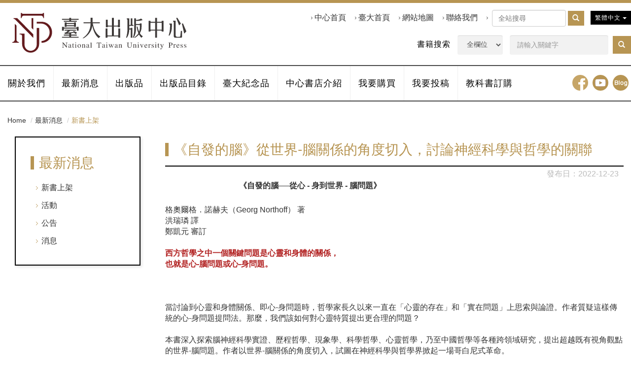

--- FILE ---
content_type: text/html; charset=UTF-8
request_url: https://press.ntu.edu.tw/tw/news/show.php?refer=news2022.12.23-1&act=news_list
body_size: 31981
content:
<!DOCTYPE html>
<html lang="zh-tw" class="no-js" xmlns="http://www.w3.org/1999/xhtml"><!-- InstanceBegin template="/Templates/layout.dwt.php" codeOutsideHTMLIsLocked="false" -->

<head>
    <meta http-equiv="Content-Type" content="text/html; charset=utf-8" />
    <meta http-equiv="X-UA-Compatible" content="IE=edge,chrome=1" />
    <!-- InstanceBeginEditable name="doctitle" -->
    <title>臺大出版中心</title>
    <!-- InstanceEndEditable -->
    <!--include:eZHeadMeta-->

<!-- Viewport -->
    <meta name="viewport" content="width=device-width, initial-scale=1" />

<!-- for Google -->
<meta name="description" content="國立臺灣大學-出版中心 (National Taiwan University Press)" />
<meta name="keywords" content="國立,臺灣大學,出版中心" />
<meta name="author" content="" />
<meta name="copyright" content="Copyrights © XXXX All Rights Reserved" />
<meta name="application-name" content="" />

<!-- for Facebook -->
<meta property="og:title" content="" />
<meta property="og:type" content="website" />
<meta property="og:image" content="" />
<meta property="og:url" content="" />
<meta property="og:description" content="國立臺灣大學-出版中心 (National Taiwan University Press)" />

<!-- for Twitter -->
<meta name="twitter:card" content="summary" />
<meta name="twitter:title" content="" />
<meta name="twitter:description" content="國立臺灣大學-出版中心 (National Taiwan University Press)" />
<meta name="twitter:image" content="" />

<!-- 關閉Skype工具列 -->
<meta name="SKYPE_TOOLBAR" content="SKYPE_TOOLBAR_PARSER_COMPATIBLE" />


<!-- 網站圖示 favicon.ico -->
<link rel="shortcut icon" href="/favicon.ico" />
<link rel="shortcut icon" type="image/x-icon" href="/favicon.ico" />
<link rel="apple-touch-icon" sizes="180x180" href="/apple-touch-icon.png">
<link rel="icon" type="image/png" sizes="32x32" href="/favicon-32x32.png">
<link rel="icon" type="image/png" sizes="16x16" href="/favicon-16x16.png">
<link rel="manifest" href="/site.webmanifest">
<link rel="mask-icon" href="/safari-pinned-tab.svg" color="#631b1e">
<meta name="msapplication-TileColor" content="#631b1e">
<meta name="theme-color" content="#ffffff">
    <!-- InstanceBeginEditable name="head_init" -->
    <!-- 這裡放各別頁面個別額外的基本設定 -->
    <!-- InstanceEndEditable -->
    <!--inlcude:eZHeadPageRes-->

    <link href="/js/bootstrap-3.2.0-dist/css/bootstrap.min.css" rel="stylesheet">
    <link href="/js/bootstrap-3.2.0-dist/css/bootstrap-theme.min.css" rel="stylesheet">
        <link href="/css/bootstrap-col10.min.css" rel="stylesheet">
        <link href="/css/base.min.css" rel="stylesheet">
    <link href="/css/base_rwd.min.css" rel="stylesheet">
        <link href="/css/style.css" rel="stylesheet">

                <link href="/css/style_rwd.css" rel="stylesheet">
    	
    <script type="text/javascript" src="/js/jquery-1.8.3.min.js"></script>
        <script type="text/javascript" src="/js/bootstrap-3.2.0-dist/js/bootstrap.min.js"></script>
    <link href="/js/slick/slick.css" rel="stylesheet">
    <link href="/js/slick/slick-theme.css" rel="stylesheet">
    <script type="text/javascript" src="/js/slick/slick.min.js"></script>


    <script type="text/javascript">
        $(document).ready(function () {
            //check ie
            if ($.browser.msie && $.browser.version <= "8.0") {
                $('body').addClass('is_oldie');
                // please upgrade your browser
            }
            if (Modernizr.touch) {
                $("body").addClass("is_touch");
            }

            //for editor
            $(".editor table.scroll").wrap("<div class='table-responsive'></div>");

            $(".editor iframe[src*='youtube']").each(function (e) {
                if (!$(this).hasClass("embed-responsive-item")) {
                    var w = ($(this).attr("width")) ? $(this).attr("width") : "",
                        u = (w && w.search(/px|%/) == -1) ? "px" : "";
                    $(this)
                        .removeAttr("height")
                        .removeAttr("width")
                        .addClass("embed-responsive-item")
                        .attr("allowfullscreen", "1")
                        .wrap("<div class='youtube_wrap' style='max-width:" + w + u + ";margin:auto;'><div class='embed-responsive embed-responsive-16by9' style='width:100%;'></div></div>");
                }
            });

            $(window).scroll(function (e) {
                var win_h = $(window).scrollTop();
                var win_w = $(window).width();

				// 視窗捲動超過.header時，#floating 增加.fixed
                var page_w = $(".main_content > .container").width();
                var floating_offset_top = $(".header").height() + $(".main_top").height();
                if (win_h > floating_offset_top) {
                    $("#floating").addClass("fixed");
                } else {
                    $("#floating").removeClass("fixed");
                }
                (win_h > 10) ? $("body").addClass("is_scroll") : $("body").removeClass("is_scroll");

            });

            $('.btn-floating').click(function (e) {
                e.preventDefault();
                $('#floating').toggleClass("open");
            });

            //側選單的開合按鈕
            $('.side-toggle').click(function (e) {
                e.preventDefault();
                $('.side1').toggleClass("menu-open");
            });
            //gotop Animate
            $(".gotop a[href=#]").click(function (e) {
                $("html,body").animate({ scrollTop: 0 }, 600);
                return false;
            });
        });
    </script>
    <!-- InstanceBeginEditable name="head" -->
    <!-- 這裡放各別頁面額外的JS或CSS -->
    <script type="text/javascript">
        /*頁面個別的script*/
        $(document).ready(function() {

        });
    </script>
    <!-- InstanceEndEditable -->
    <!--include:eZHeadFinal-->
    <script src="/js/selectivizr-1.0.2/selectivizr-min.js"></script>
    <script src="/js/html5shiv-3.7.2.min.js"></script>
    <script src="/js/modernizr-2.6.2-respond-1.1.0.min.js"></script>
	<script src="/js/fontawesome-free-5.0.1/svg-with-js/js/fontawesome-all.min.js"></script>
    <script src="/js/slick/slick.min.js"></script>

    <!--<link href='https://fonts.googleapis.com/css?family=Open+Sans' rel='stylesheet' type='text/css'>-->
    <link rel="stylesheet" href="https://fonts.googleapis.com/css2?family=Noto+Sans+TC:wght@300;400;700&display=swap" integrity="sha384-xII5WA+0GPBaeEzRVYK3dLQbeOKbSleecs3yJy5Q1/uLKwWt6giQpeSO0wUNqyDE" crossorigin="anonymous"><link href="/js/slick/slick.css" rel="stylesheet">
    <link href="/js/slick/slick-theme.css" rel="stylesheet">    
    
<!-- Global site tag (gtag.js) - Google Analytics -->
<script async src="https://www.googletagmanager.com/gtag/js?id=UA-25456850-1" integrity="sha384-6TZTxHix2bn8a3GKXY/nGv9bIcNguTX7QOAWvc1FNso3Vi6TfXS6qjH2GQgTPUkI" crossorigin="anonymous"></script>
<script>
  window.dataLayer = window.dataLayer || [];
  function gtag(){dataLayer.push(arguments);}
  gtag('js', new Date());

  gtag('config', 'UA-25456850-1');
</script>

    <!-- InstanceParam name="body_class" type="text" value="news show" -->
    <!-- InstanceParam name="side1_class" type="text" value="side side1 col-lg-3 col-md-4" -->
    <!-- InstanceParam name="content_class" type="text" value="content col-lg-9 col-md-8" -->
    <!-- InstanceParam name="side2_class" type="text" value="side side2 hidden" -->
</head>

<body id="PageBody" class="news show">
    <div class="page_wrapper" id="allpage">
        <div class="header">
            <div class="wrp-deco top"></div>
            <div class="header_top">
                <!-- InstanceBeginEditable name="header_top_holder" -->
                <!-- 這裡放主導覽列上面額外的內容 -->
                <!-- InstanceEndEditable -->
            </div><!-- /.header_top -->

            <!-- ↓導覽列↓ -->
            <div class="navbar" role="navigation">
                <!--include:nav-->
<div class="container">
    <div class="navbar-header">
        <a class="navbar-brand" href="/index.php">HOME</a><!-- 網站名稱 or LOGO -->

        <button type="button" class="navbar-toggle" onclick="openNav()" id="menu_btn">
            <span class="icon-bar"></span><span class="icon-bar"></span><span class="icon-bar"></span>
        </button>

        <script>
            function openNav() {
                document.getElementById("mySidenav").style.left = "0";
				//document.getElementById("menu_btn").style.display = "none";
                //document.getElementById("allpage").style.marginLeft = "250px";
                //document.body.style.position = "fixed";
            }

            function closeNav() {
                document.getElementById("mySidenav").style.left = "-100%";
				//document.getElementById("menu_btn").style.display = "block";
                //document.getElementById("allpage").style.marginLeft = "0";
                //document.body.style.position = "static";
            }
        </script>
        
		<script type="text/javascript">
            $(document).ready(function (e) {
                //yamm3樣式一 liclass: minwidth 讓主選單li 變為static  
                $('.navbar-nav li.minwidth').parents(".dropdown_submenu").addClass("pos_static");
                $('.hover_r_sider').children('ul').addClass("dropdown-menu sub-menu");
                $('ul.dropdown-menu ul.dropdown-menu').parent().addClass('dropdown_submenu');
                //滑動模式
                $(function () {
                    ($(window).width() > 992) ? ho_visable() : removerhover();
                    $(window).resize(function (e) { ($(window).width() > 992) ? ho_visable() : removerhover(); });
					
					if ($(window).width() < 992) {
						$(".header .navbar .navbar-nav>li>a").each(function () {
							if ($(this).parent("li").find("ul").length > 0) {
								if (!$(this).hasClass("dropdown-toggle")) {
									$(this).addClass("dropdown-toggle")
								}
								if (typeof $(this).data('toggle') === 'undefined') {
									$(this).attr("data-toggle", "dropdown");
								}
					
							} else {
								$(this).removeClass("dropdown-toggle");
								$(this).removeAttr("data-toggle");
							}
						});
					}
				
                });
            });
        
            //滑動模式 
            function ho_visable() {
                $('.hover_r_sider').children('ul').addClass("dropdown-menu sub-menu");
                $('.dropdown_submenu .dropdown-toggle').removeAttr("data-toggle");
                $(".dropdown_submenu").hover(
                    function () { $(this).addClass("open"); },
                    function () { $(this).removeClass("open"); }
                );
            }
            //手機版移除滑動
            function removerhover() {
                $(".dropdown_submenu").off("hover");
                $('.dropdown_submenu .dropdown-toggle').attr("data-toggle", "dropdown");
                $('.hover_r_sider').children('ul').removeClass("dropdown-menu sub-menu");
            }
            //點選模式 取消a連結轉為按鈕
            function trigger() {
                $('.hover_r_sider').children('ul').addClass("dropdown-menu sub-menu");
                $(".dropdown-menu > li.hover_r_sider > a.trigger").attr("data-toggle", "dropdown");
                $('a.trigger').parent('li.hover_r_sider').find('ul').hide();
            }
            //恢復a連結 全部顯示
            function triggeroff() {
                $('.hover_r_sider').children('ul').removeClass("dropdown-menu sub-menu");
                $('li.hover_r_sider a.trigger').parent('li.hover_r_sider').find('ul').show();
                $(".dropdown-menu > li.hover_r_sider > a.trigger").attr("data-toggle", "");
            }
        </script>


    </div><!-- /.navbar-header -->

    <div id="mySidenav" class="sidenav">
        <a href="javascript:void(0)" class="closebtn" onclick="closeNav()">&times;</a>
        <script type="text/javascript">
				$(document).ready(function (e) {
					//#inputTarget是inputID				
					$('#search_kw').keypress(function(event){
						var keycode = (event.keyCode ? event.keyCode : event.which);
						if(keycode == '13'){
							searchSubmit()  
						}
					});
				});

				function searchSubmit(){
                    if ($('#search_kw').val().length>0){
                        if ($('#search_kw').val()==""){
                                alert('請輸入關鍵字');
                                $('#search_kw').focus();	
                            }else{
                                var kw1="";
                                if ($('#search_field').val().length>0)
                                {
                                    if (kw1!=''){kw1=kw1+"&";}else{kw1=kw1+"?";}
                                    kw1=kw1+"field="+$("#search_field").val();
                                }
                                    if ($('#search_kw').val().length>0)
                                    {
                                        if (kw1!=''){kw1=kw1+"&";}else{kw1=kw1+"?";}  
                                        kw1=kw1+"refer="+$("#search_kw").val();
                                    }
                            window.location = "/tw/search/index.php" + kw1+ "&act=search" ;
                        
                        }
					}else{
                        alert('請輸入關鍵字');
                         $('#search_kw').focus();	
                    }

                        
				}
				</script>    
        <div class="form-inline sreachbox">
            <label>書籍搜索</label>
                <select class="form-control" name="search_field" id="search_field" >
                    <option value="kwds" >全欄位</option>
                    <option value="bnme" >書名</option>
                    <option value="baut" >作者</option>
                    <option value="bisb" >ISBN</option>
                </select>
                <input type="text"  id="search_kw" name="search_kw" class="form-control" placeholder="請輸入關鍵字" value="" />
                <a class="btn btn-default" role="button"href="javascript:searchSubmit()">
                    <span class="glyphicon glyphicon-search"></span></a>
            </div>
                        <ul class="ab_nav list-inline">
                             <li><a rel="noopener noreferrer" href="/" target="_self" >中心首頁</a>
                </li>
                                <li><a rel="noopener noreferrer" href="https://www.ntu.edu.tw/" target="_blank" >臺大首頁</a>
                </li>
                                <li><a rel="noopener noreferrer" href="https://press.ntu.edu.tw/tw/about/sitemap.php" target="_self" >網站地圖</a>
                </li>
                                <li><a rel="noopener noreferrer" href="/tw/about/index.php?act=about&refer=%E8%81%AF%E7%B5%A1%E6%88%91%E5%80%91" target="_self" >聯絡我們</a>
                </li>
                            	<li>
                <form role="search" method="get" id="googlesearch" class="form-inline search-form" action="https://www.google.com/cse">
                    <input type="hidden" name="cx" value="1df1bcf988ea15932">
                    <input type="text" name="q" placeholder="全站搜尋" value="" class="form-control">
                    <button class="btn btn-default"><span class="glyphicon glyphicon-search"></span></button>
                </form>
                </li>
            </ul>
                                    <ul class="nav navbar-nav">
                            <li class="dropdown_submenu"><a class="dropdown-toggle" href="/tw/about/?act=about" rel="noopener noreferrer" target="_self">關於我們</a>
                                <ul class="hover_r_sider dropdown-menu">
                                    <li class="">
                        <a href="/tw/about/index.php?act=about&refer=臺大出版中心簡介" >臺大出版中心簡介</a>
                    </li>
                                        <li class="">
                        <a href="/tw/about/index.php?act=about&refer=組織成員" >組織成員</a>
                    </li>
                                        <li class="">
                        <a href="/tw/about/index.php?act=about&refer=聯絡我們" >聯絡我們</a>
                    </li>
                                        <li class="">
                        <a href="/tw/about/index.php?act=about&refer=出版中心書店" >出版中心書店</a>
                    </li>
                                    </ul>
                              </li>
                                <li class="dropdown_submenu"><a class="dropdown-toggle" href="/tw/news/?act=news_list" rel="noopener noreferrer" target="_self">最新消息</a>
                                </li>
                                <li class="dropdown_submenu"><a class="dropdown-toggle" href="/tw/publish/" rel="noopener noreferrer" target="">出版品</a>
                                </li>
                                <li class="dropdown_submenu"><a class="dropdown-toggle" href="/tw/about/?act=catalogs" rel="noopener noreferrer" target="_self">出版品目錄</a>
                                </li>
                                <li class="dropdown_submenu"><a class="dropdown-toggle" href="https://shop.press.ntu.edu.tw/" rel="noopener noreferrer" target="_blank">臺大紀念品</a>
                                </li>
                                <li class="dropdown_submenu"><a class="dropdown-toggle" href="/tw/about/index.php?act=stores" rel="noopener noreferrer" target="_self">中心書店介紹</a>
                                </li>
                                <li class="dropdown_submenu"><a class="dropdown-toggle" href="/tw/about/?act=tobuy" rel="noopener noreferrer" target="_self">我要購買</a>
                                <ul class="hover_r_sider dropdown-menu">
                                    <li class="">
                        <a href="/tw/about/index.php?act=tobuy&refer=如何購買" >如何購買</a>
                    </li>
                                        <li class="">
                        <a href="/tw/about/index.php?act=tobuy&refer=訂購方式" >訂購方式</a>
                    </li>
                                        <li class="">
                        <a href="/tw/about/index.php?act=tobuy&refer=團購服務" >團購服務</a>
                    </li>
                                        <li class="">
                        <a href="/tw/about/index.php?act=tobuy&refer=退換商品" >退換商品</a>
                    </li>
                                        <li class="">
                        <a href="/tw/about/index.php?act=tobuy&refer=出版品經銷通路" >出版品經銷通路</a>
                    </li>
                                    </ul>
                              </li>
                                <li class="dropdown_submenu"><a class="dropdown-toggle" href="/tw/about/?act=publication" rel="noopener noreferrer" target="_self">我要投稿</a>
                                <ul class="hover_r_sider dropdown-menu">
                                    <li class="">
                        <a href="/tw/about/index.php?act=publication&refer=誠徵書稿" >誠徵書稿</a>
                    </li>
                                        <li class="">
                        <a href="/tw/about/index.php?act=publication&refer=叢書徵稿" >叢書徵稿</a>
                    </li>
                                        <li class="">
                        <a href="/tw/about/index.php?act=publication&refer=臺大哈佛燕京學術叢書徵稿" >臺大哈佛燕京學術叢書徵稿</a>
                    </li>
                                        <li class="">
                        <a href="/tw/about/index.php?act=publication&refer=海外華人學術叢書徵稿" >海外華人學術叢書徵稿</a>
                    </li>
                                        <li class="">
                        <a href="/tw/about/index.php?act=publication&refer=新銳叢刊徵稿" >新銳叢刊徵稿</a>
                    </li>
                                        <li class="">
                        <a href="/tw/about/index.php?act=publication&refer=出版程序" >出版程序</a>
                    </li>
                                    </ul>
                              </li>
                                <li class="dropdown_submenu"><a class="dropdown-toggle" href="/tw/about/?act=order" rel="noopener noreferrer" target="_self">教科書訂購</a>
                                </li>
                            </ul><!-- /.navbar-nav -->
                        <div class="clearfix"></div>

            <div class="btn-group lang">
                <button class="btn btn-default btn-xs dropdown-toggle" type="button" data-toggle="dropdown"
                    aria-expanded="false">
                    繁體中文 <span class="caret"></span>
                </button>
                <ul class="dropdown-menu" role="menu">
                    <li><a href="/en/news/show.php?refer=news2022.12.23-1&act=news_list">English</a></li>
                </ul>
            </div><!-- /.lang -->

            <ul class="sub-nav list-inline">
                <li><a href="https://www.facebook.com/ntuprs" target="_blank"  rel="noopener noreferrer" class="fb">facebook</a></li>
                <li><a href="https://www.youtube.com/user/ntuprs" target="_blank"  rel="noopener noreferrer" class="yt">youtube</a></li>
                <li><a href="https://blog.press.ntu.edu.tw/" target="_blank"  rel="noopener noreferrer" class="blog">Blog</a></li>
            </ul><!-- /.sub-nav -->

        </div><!-- /.nav-collapse -->
    </div><!-- /.container -->
            </div><!-- /.navbar -->
            <!-- ↑導覽列↑ -->

            <!-- ↓Banner↓ -->
            <div class="banner" id="banner">
                <!-- InstanceBeginEditable name="banner_holder" -->
                <!-- 這裡放BANNER -->
                <!-- InstanceEndEditable -->
            </div><!-- /.banner -->
            <!-- ↑Banner↑ -->

            <div class="header_ex">
                <!-- InstanceBeginEditable name="header_ex_holder" -->
                <!-- 這裡放header額外的內容 -->
                <!-- InstanceEndEditable -->
            </div><!-- /.header_ex -->
            <div class="wrp-deco bottom"></div>
        </div><!-- /.header -->

        <div class="main">
            <div class="main_top">
                <!-- InstanceBeginEditable name="main_top_holder" -->
                <!-- 這裡放內容次選單、標題...等 -->
                    <div class="container">
                        <div class="row">
                            <ol class="breadcrumb hidden-xs">
                                <li><a href="/index.php">Home</a></li> 
                                <li><a href="index.php">最新消息</a></li>
                                 <li class="active">新書上架</li>                            </ol>
                            <!-- /.breadcrumb --> 
                        </div>
                    </div>
                <!-- InstanceEndEditable -->
            </div><!-- /.main_top -->

            <div class="main_content">
                <div class="container">
                    <div class="row">
                        <div id="side1" class="side side1 col-lg-3 col-md-4">
                            <div class="wrp-deco top"></div>
                            <!-- InstanceBeginEditable name="side1_holder" -->
                            <!-- 這裡放side1的內容 -->
								<!--include:side_news-->
<div class="sider_nav">
<h2 class="h1">最新消息</h2>
    <button type="button" class="btn side-toggle">分類選單</button>
    <ul class="nav"><li><a href="../news/index.php?act=04">新書上架</a></li><li><a href="../news/index.php?act=02">活動</a></li><li><a href="../news/index.php?act=01">公告</a></li><li><a href="../news/index.php?act=08">消息</a></li></ul>       

 </div><!-- /.sider_nav -->                            <!-- InstanceEndEditable -->
                            <div class="wrp-deco bottom"></div>
                        </div><!-- /.side1 -->

                        <div id="content" class="content col-lg-9 col-md-8">
                            <!-- InstanceBeginEditable name="content_holder" -->
                            <!-- 這裡放content -->
                                <h1 class="h1">《自發的腦》從世界-腦關係的角度切入，討論神經科學與哲學的關聯<span class="date">2022-12-23</span></h1>
                                <div class="editor"><p>
	<img alt="" src="http://ntup.oo10.co/webroot/images/2022-12-23_085951.jpg" style="width: 140px; height: 189px; margin: 5px; float: left;" /><strong><span style="font-size:16px;">《自發的腦──從心 - 身到世界 - 腦問題》</span></strong></p>
<div>
	<span style="font-size:16px;">格奧爾格．諾赫夫（Georg Northoff） 著</span></div>
<div>
	<span style="font-size:16px;">洪瑞璘 譯</span></div>
<div>
	<span style="font-size:16px;">鄭凱元 審訂</span></div>
<div>
	&nbsp;</div>
<div>
	<div>
		<strong><span style="color:#b22222;"><span style="font-size:16px;">西方哲學之中一個關鍵問題是心靈和身體的關係，</span></span></strong></div>
	<div>
		<strong><span style="color:#b22222;"><span style="font-size:16px;">也就是心-腦問題或心-身問題。</span></span></strong></div>
	<div>
		&nbsp;</div>
	<div>
		&nbsp;</div>
	<div>
		&nbsp;</div>
	<div>
		<span style="font-size:16px;">當討論到心靈和身體關係、即心-身問題時，哲學家長久以來一直在「心靈的存在」和「實在問題」上思索與論證。作者質疑這樣傳統的心-身問題提問法。那麼，我們該如何對心靈特質提出更合理的問題？</span></div>
	<div>
		&nbsp;</div>
	<div>
		<span style="font-size:16px;">本書深入探索腦神經科學實證、歷程哲學、現象學、科學哲學、心靈哲學，乃至中國哲學等各種跨領域研究，提出超越既有視角觀點的世界-腦問題。作者以世界-腦關係的角度切入，試圖在神經科學與哲學界掀起一場哥白尼式革命。</span></div>
	<div>
		&nbsp;</div>
	<div>
		<span style="font-size:16px;">除了闡述作者自身的論證之外，本書更重要的特色是：書中邀請國內多位不同領域的專家，針對作者的重要論點撰寫「序」及「問題與挑戰」，並由作者予以詳實地「延伸討論與回應」。透過這種學術論辯，期盼能讓讀者一窺「原來自己的大腦不只是在腦袋內，而是一直和宇宙有著連成一氣」的最深刻奧祕！</span></div>
	<div>
		&nbsp;</div>
	<div>
		<span style="font-size:16px;">►<a href="https://press.ntu.edu.tw/tw/publish/show.php?act=book&amp;refer=ntup_book01310">更多書籍資訊</a></span></div>
</div>
<p>
	&nbsp;</p>
 </div><!-- /.editor -->
                                <div class="btn-box">
                                    <ul class="pager">
                                        <li> <a href="index.php?act=news_list">回列表頁</a> </li>
                                    </ul>
                                </div>
                            <!-- InstanceEndEditable -->
                        </div><!-- /.content -->

                        <div id="side2" class="side side2 hidden">
                            <div class="wrp-deco top"></div>
                            <!-- InstanceBeginEditable name="side2_holder" -->
                            <!-- 這裡放side2的內容 -->
                            <!-- InstanceEndEditable -->
                            <div class="wrp-deco bottom"></div>
                        </div><!-- /.side2 -->
                    </div><!-- /.row -->
                    <div id="floating">
                    </div><!-- /#floating -->
                    <div class="clearfix">
                        <!--計算.main的背景高度用-->
                    </div>
                </div><!-- /.container -->
            </div><!-- /.main_content -->

            <div class="main_ex">
                <!-- InstanceBeginEditable name="main_ex_holder" -->
                <!-- 這裡放額外的內容 -->
                <!-- InstanceEndEditable -->
            </div><!-- /.main_ex -->

        </div><!-- /.main -->

        <div class="footer">

            <div class="footer_top">
                <!-- footer_top的固定內容 -->
                <!-- InstanceBeginEditable name="footer_top_holder" -->

                <!-- 這裡放footer上面額外的內容 -->
                <!-- InstanceEndEditable -->
            </div><!-- /.footer_top -->
            <div class="footer_content">
                <!--include:footer-->

<div class="container">
<div class="row">
  <div class="col-sm-5">
    <div class="copyright"> <a class="footer-brand" href="/index.php">HOME</a><!-- 網站名稱 or LOGO -->
      <ul class="list-unstyled">
        <li>Copyright <b>© 國立臺灣大學出版中心</b> All Rights Reserved.</li>
      </ul>
    </div>
    <!-- /.copyright -->
    <div class="siteinfo">
      <ul class="list-unstyled">
        <li>地址 : <a href="https://goo.gl/maps/tPVezMK8Cn1sYgkP8">10617 臺北市羅斯福路四段⼀號</a></li>
        <li>客服專線 : <a href="tel:02-3366-3993">02-3366-3993</a> / <a href="tel:02-2365-9286">02-2365-9286</a></li>
        <li>傳真 : 02-2363-6905</li>
        <li>信箱 : <a href="mailto:ntuprs@ntu.edu.tw">ntuprs@ntu.edu.tw</a></li>
      </ul>
    </div>
    <!-- /.siteinfo -->
       </div>
  <div class="col-sm-6">
    <!--include:sitemap-->
<div class="sitemap">
  <div class="title">我們的服務</div>
  <ul class="list-unstyled list-inline">
    <li><a href="/tw/publish/index.php">出版品</a></li>
    <li><a href="/tw/about/index.php?act=catalogs">目錄下載</a></li>
    <li><a href="https://shop.press.ntu.edu.tw/" target="_blank"  rel="noopener noreferrer">紀念品</a></li>
    <li><a href="/tw/about/index.php?act=about">關於我們</a></li>
    <li><a href="/tw/about/index.php?act=stores">書店介紹</a></li>
    <li><a href="/tw/about/index.php?act=tobuy">我要購買</a></li>
    <li><a href="/tw/about/index.php?act=publication">我要投稿</a></li>
    <li><a href="/tw/about/index.php?act=about&refer=%E7%B5%84%E7%B9%94%E6%88%90%E5%93%A1">組織成員</a></li>
    <li><a href="/tw/about/index.php?act=about&refer=聯絡我們">聯絡我們</a></li>
    <li><a href="/tw/about/sitemap.php">網站地圖</a></li>
    <li><a href="/">中心首頁</a></li>
    <li><a href="https://www.ntu.edu.tw/" target="_blank"  rel="noopener noreferrer">臺大首頁</a></li>
  </ul>
</div>
</div>
  </div>
</div>
<div class="gotop"><a href="#"></a></div>
<!-- /.container --> 
            </div><!-- /.footer_content -->

        </div><!-- /.footer -->
    </div><!-- /.page_wrapper -->
</body>

<!-- InstanceEnd --></html>

--- FILE ---
content_type: text/css
request_url: https://press.ntu.edu.tw/css/style.css
body_size: 37783
content:
@charset "utf-8";
/* 設計師用 桌機版CSS檔 style.css */
/* 說明：
    可提供設計師在此檔，針對桌機版面進行設計；為網站必載CSS檔。*/

html,
body {
	font-family: 'Noto Sans TC', sans-serif;
	font-size: 16px;
	color: #333;
}

p {
	line-height: 1.8em;
	margin-bottom: 24px;
}

a {
	color: #333;
	-webkit-transition: 0.3s all ease;
	-moz-transition: 0.3s all ease;
	-o-transition: 0.3s all ease;
	transition: 0.3s all ease;
}

a:hover {
	color: #b79553;
}

.container {
	width: 100%;
	max-width: 1400px;
}

.h1 {
	font-size: 28px;
	font-weight: 400;
	line-height: 1.6em;
	color: #b79553;
	position: relative;
}

.h1:before {
	content: '';
	width: 7px;
	height: 27px;
	background: #b79553;
	display: inline-block;
	vertical-align: middle;
	margin-right: 10px;
	margin-bottom: 5px;
}

.h2 {
	font-size: 1.8rem;
	font-weight: 400;
	line-height: 1.6em;
	color: #000;
	position: relative;
	padding-bottom: 15px;
	margin-bottom: 20px;
	border-bottom: 2px solid #000;
}

.h2:before {
	content: '';
	width: 7px;
	height: 27px;
	background: #b79553;
	display: inline-block;
	vertical-align: middle;
	margin-right: 10px;
	margin-bottom: 5px;
}

/********************* Header *********************/
.header {}

.header .navbar {
	margin: 0 0 20px;
	border-top: 6px solid #b79553;
	border-radius: 0;
}

.header .navbar .navbar-header {
	float: none;
	/*width: 300px;*/
}

/* header logo */
.header .navbar .navbar-brand {
	width: 354px;
	height: 81px;
	background: url(../images/all/logo.svg) no-repeat;
	background-size: contain;
	text-indent: -9999px;
	display: block;
	margin: 20px 0 25px -15px;
	padding: 0;
}

.header .navbar .navbar-brand:hover {
	opacity: 0.7;
}

/* header 主選單 */
.header .navbar .navbar-nav {
	background: none;
	margin-top: 0;
	margin-bottom: 0;
	margin-right: -15px;
	margin-left: -15px;
	padding-right: 120px;
	float: none;
	border-top: 2px solid #4a4a4a;
	border-bottom: 2px solid #4a4a4a;
}

.header .navbar .navbar-nav > li > a {
	background: none;
	color: #000;
	font-size: 18px;
	font-weight: 400;
	line-height: 1em;
	letter-spacing: 1px;
	padding: 26px 23px;
	background: transparent;
}

body.lang_US .header .navbar .navbar-nav > li > a {
	font-size: 16px;
	padding: 26px 16px;
}

.header .navbar .navbar-nav li a:hover {
	color: #fff;
	background: #b79553;
}

.header .navbar .navbar-nav > li + li > a {
	border-left: 1px solid #eee;
}

.header .navbar .navbar-nav > li ul li a {
	padding: 10px 15px;
}

/* header 次選單 */
.header .navbar .closebtn {
	display: none;
}

.header .navbar .sub-nav {
	position: absolute;
	right: 5px;
	bottom: 12px;
}

.header .navbar .sub-nav li {
	padding: 0;
}

.header .navbar .sub-nav li + li {
	margin-left: 5px;
}

.header .navbar .sub-nav li a {
	background-color: #b79553;
	background-repeat: no-repeat;
	background-position: center;
	border-radius: 50%;
	width: 32px;
	height: 32px;
	text-indent: -9999px;
	opacity: 1;
}

.header .navbar .sub-nav li a.fb {
	background-image: url(../images/all/sub_nav_fb.png);
}

.header .navbar .sub-nav li a.yt {
	background-image: url(../images/all/sub_nav_yt.png);
}

.header .navbar .sub-nav li a.blog {
	background-image: url(../images/all/sub_nav_blog.png);
}

.header .navbar .sub-nav li a:hover {
	opacity: 0.7;
}

.header .navbar .btn-default {
	background: #b79553;
	color: #fff;
	text-shadow: none;
	border: none;
	border-radius: 0;
	box-shadow: none;
	padding: 5px 9px;
	letter-spacing: 1px;
}

.header .navbar .sreachbox {
	display: block;
	position: absolute;
	right: 0;
	top: 65px;
}

.header .navbar .sreachbox label {
	font-size: 16px;
	font-weight: 400;
	color: #000;
	letter-spacing: 1px;
	margin-right: 5px;
}

.header .navbar .sreachbox .form-control {
	border-color: transparent;
	background: #f2f2f2;
	margin: 0 5px;
	padding: 7px 14px;
	height: 40px;
}

.header .navbar .sreachbox .form-control::-webkit-input-placeholder {
	/* Edge */
	color: #999;
}

.header .navbar .sreachbox .form-control:-ms-input-placeholder {
	/* Internet Explorer 10-11 */
	color: #999;
}

.header .navbar .sreachbox .form-control::placeholder {
	color: #999;
}

.header .navbar .sreachbox .btn-default {
	padding: 8px 11px;
}

.header .navbar .ab_nav {
	display: block;
	position: absolute;
	top: 14px;
	right: 90px;
}

.header .navbar .ab_nav li:before {
	content: '';
	background: url(../images/all/arrow_nav.png) center no-repeat;
	display: inline-block;
	width: 5px;
	height: 7px;
	margin: 1px 3px;
}

.header .navbar .ab_nav li .search-form {
	display: inline-block;
}

.header .navbar .ab_nav li .search-form .form-control {
	max-width: 150px;
	display: inline-block;
	vertical-align: middle;
}

.header .navbar .lang {
	position: absolute;
	right: 0;
	top: 16px;
}

.header .navbar .lang .btn-default {
	background: #000;
}

.header .navbar .lang .dropdown-menu {
	background: #000;
	color: #fff;
	border: none;
	border-radius: 0;
	min-width: 95px;
	padding: 0;
	left: auto;
	right: 0;
}

.header .navbar .lang .dropdown-menu a {
	color: #fff;
	padding: 8px 5px;
	text-align: center;
}

.header .navbar .lang .dropdown-menu a:hover {
	background: #b79553;
	color: #fff;
}

/*------- Banner -------*/
.banner {
	position: relative;
}

.banner .container {
	max-width: 1400px;
	padding: 0;
}

.banner .bannerImgBox {
	height: 300px;
	position: relative;
	overflow: hidden;
}

.banner .bannerImgBox:before {
	content: 'Loading...';
	display: flex;
	justify-content: center;
	align-items: center;
	position: absolute;
	font-size: 16px;
	color: #aaa;
	left: 0;
	top: 0;
	z-index: 100;
	transition: all ease 0.5s;
	opacity: 1;
	width: 100%;
	height: 100%;
	background: #fff;
	pointer-events: none;
}

.banner .bannerImgBox.slick-initialized,
.banner .bannerImgBox.oneMode {
	height: 100%;
	overflow: visible;

}

.banner .bannerImgBox.slick-initialized:before,
.banner .bannerImgBox.oneMode:before {
	opacity: 0;
}

html.no-js .banner .bxslider,
html.no-js .banner .bxslider img {
	display: none;
}

html.js .banner .bxslider {
	display: block;
}

.banner .bxslider .slick-slider .slick-arrow {
	width: 28px;
	height: 48px;
	background: #b79553 url(../images/home/arrow_w.png) no-repeat;
	background-position: 1px 5px;
	text-indent: -9999px;
	z-index: 10;
}

.banner .bxslider .slick-slider .slick-prev {
	left: -10px;
}

.banner .bxslider .slick-slider .slick-next {
	right: -10px;
	background-position: 1px -37px;
}

.banner .bxslider .slick-slide .item a img {
	width: 100%;
}

.banner .bxslider .slick-dotted.slick-slider {
	margin-bottom: 0;
}

.banner .bxslider .slick-dots {
	bottom: 10px;
	z-index: 60;
}

.banner .bxslider .slick-dots li button {
	width: 15px;
	height: 15px;
	padding: 0;
}

.banner .bxslider .slick-dots li button:before {
	width: 15px;
	height: 15px;
	font-size: 15px;
	line-height: 1em;
	opacity: 1;
	color: #fff;
	filter: drop-shadow(0 0 4px rgba(0, 0, 0, 0.8));
}

.banner .bxslider .slick-dots li.slick-active button:before {
	color: #b79553;
	opacity: 1;
}

.banner .bx-wrapper .bx-pager.bx-default-pager a.active {
	background: #b79553;
}

.banner .bx-wrapper {
	margin-bottom: 0;
}

.banner .bxslider li {
	background-repeat: no-repeat;
	background-position: center top;
}

.banner .bxslider li a {
	display: block;
}

.banner .bxslider li img {
	width: 100%;
	display: none;
}

.banner .bx-wrapper .bx-viewport {
	background: none;
	border: none;
	box-shadow: none;
	left: 0;
}

.banner .bx-wrapper .bx-pager.bx-default-pager {
	text-align: center;
	padding: 0 15px;
	bottom: 2px;
	z-index: 60;
}

.banner .bx-wrapper .bx-pager.bx-default-pager a {
	background: #fff;
	text-align: center;
	filter: drop-shadow(0 0 4px rgba(0, 0, 0, 0.8));
}

.banner .bx-wrapper .bx-pager.bx-default-pager a.active {
	background: #b79553;
}

/********************* Footer *********************/
.footer {
	padding: 0;
	border-bottom: 8px solid #b79553;
	box-shadow: inset 0 7px 9px -7px rgba(0, 0, 0, 0.2);
}

/* footer logo */
.footer .footer-brand {
	width: 236px;
	height: 48px;
	background: url(../images/all/logo.svg) no-repeat;
	background-size: contain;
	text-indent: -9999px;
	display: block;
	padding: 0;
	margin-bottom: 20px;
}

.footer .footer-brand:hover {
	opacity: 0.7;
}

/* sitemap */
.footer .sitemap ul {
	margin-left: 0;
}

.footer .sitemap ul li {
	color: #888;
	padding: 0;
	width: 32%;
	margin-bottom: 10px;
}

.footer .sitemap ul li a {
	font-size: 18px;
	color: #3d3d3d;
	padding: 0;
}

.footer .sitemap ul li a:hover {
	color: #bb7b00;
}

.footer_content {
	padding: 5% 0 5%;
	font-size: 16px;
}

.footer_content .title {
	font-size: 28px;
	line-height: 1.8em;
	letter-spacing: 1px;
	margin-bottom: 20px;
}

/* siteinfo */
.footer .siteinfo ul > li {
	padding: 0;
	margin-bottom: 10px;
}

.footer .siteinfo ul > li + li:before {
	/*content: "/ ";*/
	padding: 0 5px;
	color: #9c9c9c;
}

.footer .siteinfo .map {
	display: inline-block;
	background: url(../images/all/icon_map.png) no-repeat;
	width: 32px;
	height: 32px;
	text-indent: -9999px;
	vertical-align: text-bottom;
	margin-right: 20px;
}

.footer .siteinfo .map:hover {
	position: relative;
	top: 2px;
}

.footer .copyright {
	font-size: 16px;
	line-height: 1.8em;
}

.footer .copyright b {
	/*color: #36B9C0;*/
}

.footer .powered a {
	color: #AAA;
	font-size: 14px;
	overflow: hidden;
	text-indent: -99999px;
}

.footer .powered a:hover {
	color: #666;
}

/********************* floating *********************/
#floating .btn-floating {
	width: 28px;
	height: 58px;
	background-color: #52CED5;
	display: none;
	margin: 1px;
	padding: 10px 3px;
	position: absolute;
	left: -30px;
}

#floating .btn-floating .icon-arrow {
	width: 32px;
	height: 40px;
	background: url(../images/all/arrow.png) no-repeat;
	display: block;
}

#floating.open .btn-floating .icon-arrow {
	background-position: 0 -40px;
}

#floating ul {
	background: #fff;
	background: rgba(255, 255, 255, 0.9);
}

#floating ul li {
	padding: 10px 0;
}

#floating ul li + li {
	border-top: 1px solid #E7E7E7;
}

#floating ul li a {
	width: 56px;
	height: 60px;
	background: url(../images/all/floating_icon.png) no-repeat;
	background-position-x: 0;
	font-size: 10px;
	color: #bbb;
	text-align: center;
	display: block;
	padding: 40px 0 0;
	position: relative;
}

#floating ul li.b1 a {
	background-position-y: 0;
}

#floating ul li.b2 a {
	background-position-y: -80px;
}

#floating ul li.b3 a {
	background-position-y: -160px;
}

#floating ul li a:hover {
	color: #333;
	background-position-x: -56px;
}

#floating ul li a .num {
	min-width: 20px;
	height: 20px;
	background-color: #EB0F0F;
	color: #fff;
	border-radius: 50%;
	display: inline-block;
	position: absolute;
	right: 8px;
	top: 0;
}

/********************* Main *********************/
.main {
	z-index: 10;
}

.main_content {
	min-height: 600px;
	padding: 15px 0 5%;
}

body.home .main_content {
	padding-top: 30px;
}

/*----------------------- side -----------------------*/
.side .side-toggle {
	font-size: 15px;
	color: #fff;
	text-align: left;
	line-height: 28px;
	margin-top: 0px;
	background: #b79553;
	position: relative;
}

.side .side-toggle:before {
	content: '';
	width: 10px;
	height: 8px;
	-webkit-clip-path: polygon(50% 0%, 0% 100%, 100% 100%);
	clip-path: polygon(50% 0%, 0% 100%, 100% 100%);
	background: #fff;
	position: absolute;
	right: 10px;
	top: 50%;
	transform: translateY(-50%);
	transition: all ease 0.3s;
}

.side.menu-open .side-toggle:before {
	transform: translateY(-50%) rotate(180deg);
}

.side .sider_nav {
	border: 2px solid #000;
	margin-left: -15px;
	margin-right: 40px;
	padding: 10px 20px 30px 35px;
	box-shadow: 3px 3px 5px rgba(0, 0, 0, 0.1);
}

.side .nav > li + li {
	/*border-top: 1px solid #ABCFDB;*/
}

.side .nav > li a {
	color: #333;
	line-height: 20px;
	display: block;
	background: url(../images/all/arrow_sidenav.png) no-repeat 0 6px;
	background-position: 10px;
	padding: 8px 10px 8px 22px;
}

.side .nav > li a:hover,
.side .nav > li a:focus,
.side .nav > li.active a {
	color: #b79553;
}

.side .nav > li > ul {
	padding-left: 20px;
	list-style-type: none;
}

.side .nav > li > ul > li > a {
	background: url(../images/all/list_icon3.png) no-repeat 0 8px;
	padding: 6px 10px 6px 18px;
	color: #777;
	font-weight: 300;
}

.side .nav > li > ul > li > a:hover,
.side .nav > li > ul > li > a:focus {
	color: #b79553;
}

.side .nav > li > ul > li > ul {
	margin-left: 18px;
	list-style-type: none;
}

.side .nav > li > ul > li > ul > li > a,
.side .nav > li > ul > li > ul > li > a:hover {
	background: url(../images/all/list_icon3.png) no-repeat 0 6px;
	padding: 6px 10px 6px 20px;
}

/* side_search */
.sider_nav .panel {
	border-radius: 0;
	background-color: transparent;
}

.sider_nav .panel .panel-heading {
	color: #333;
	line-height: 20px;
	display: block;
	background: url(../images/all/arrow_sidenav.png) no-repeat 0 6px;
	background-position: 10px;
	padding: 8px 10px 14px 22px;
}

.sider_nav .panel .panel-body {
	padding: 10px;
}

.sider_nav .panel .panel-body label.checkbox_control {
	background: none;
	color: #777;
	font-weight: 300;
	transition: all ease 0.3s;
}

.sider_nav .panel .panel-body label.checkbox_control:hover {
	color: #b79553;
}

/*----------------------- Content -----------------------*/
.content > h1 {
	font-size: 28px;
	font-weight: 400;
	line-height: 1.6em;
	color: #b79553;
	position: relative;
	border-bottom: 2px solid #000;
	padding: 5px 10px 10px 0;
	margin-top: 0;
}

.content h3 .txt-en,
.content .h3 .txt-en {
	font-size: 70%;
	color: #606060;
	line-height: 1.6em;
	margin-left: 10px;
}

.content .h3 {
	font-size: 20px;
	color: #b79553;
	font-weight: 700;
	background: #eee;
	padding: 15px;
	margin-bottom: 15px;
}

.content .list-all {
	margin-bottom: 15px;
}

/* breadcrumb */
.main .breadcrumb {
	background: none;
	margin: 0;
	font-size: 14px;
}

.main .breadcrumb > .active,
.main .breadcrumb > .active a {
	color: #b79553;
}

.main .breadcrumb > li + li:before {
	content: "/";
}

/* btn-more */
.content .btn-more {
	position: absolute;
	right: 15px;
	top: 10px;
	display: block;
	padding: 2px 5px;
	border-radius: 15px;
	font-size: 15px;
}

.content .btn-more:hover {
	background: #b79553;
	color: #fff;
}

/* list-box */
.content .list-box .txt-list {
	margin-bottom: 20px;
}

.content .list-box .txt-list li {
	/*background: url(../images/all/icon_list.png) no-repeat 8px 12px;
	border-bottom: 1px dotted #ccc;
	padding-left: 30px;*/
}

.content .list-box .txt-list li:nth-child(2n+1) {
	background-color: rgba(240, 240, 240, 0.3);
}

.content .list-box .txt-list li a {
	/*line-height: 28px;
	display: block;
	padding: 15px 0;*/
	width: 100%;
}

.content .list-box .txt-list li a:hover,
.content .list-box .txt-list li a:focus {
	/*color: #b79553;*/
}

.content .list-box .txt-list li span {
	/*font-size: 13px;
	color: #aaa;
	line-height: 20px;
	display: inline-block;
	float: right;
	padding: 3px 20px;*/
}

.content .list-box .txt-list li span.news-title {
	width: 78%;
	color: #848275;
	float: left;
}

.content .list-box .txt-list li.list-header {
	background: none;
	border-bottom: 1px solid #b79553;
	padding-left: 40px;
	padding-right: 15px;
}

.content .list-box .txt-list li.list-header a,
.content .list-box .txt-list li.list-header a span {
	font-size: 18px;
	color: #b79553;
}

.content .list-box .txt-list li.list-header a span {
	padding-right: 24px;
}

.content .txt-list li {
	padding-left: 0;
	margin: 10px 0;
	background-image: none;
	border-bottom: none;
}

.content .txt-list li:last-child {
	margin-bottom: 0;
}

.content .txt-list li a:hover,
.content .txt-list li a:focus,
.content .txt-list li a:active {
	background: #bb7b00;
	color: #FFF;
}

.content .txt-list li a:hover span,
.content .txt-list li a:focus span,
.content .txt-list li a:active span {
	color: #FFF;
}

.content .txt-list li a:hover .news_box .news_pic,
.content .txt-list li a:focus .news_box .news_pic,
.content .txt-list li a:active .news_box .news_pic {
	opacity: 0.8;
}

.content .txt-list li a span {
	padding: 3px 0;
	margin: 0 5px;
	font-size: 16px;
	color: #bb7b00;
	float: none;
}

.content .txt-list li a span.date {
	float: right;
}

.content .txt-list li a span.date:before {
	content: '發布日：';
}

.lang_US .content .txt-list li a span.date:before {
	content: 'Release：';
}

.content .txt-list li a .title {
	font-size: 18px;
	font-weight: 700;
}

.content .txt-list li .news_box {
	display: flex;
}

.content .txt-list li .news_box .news_info {
	position: relative;
	padding-top: 10px;
	padding-bottom: 10px;
}

.content .txt-list li .news_box .news_info:before {
	content: '';
	width: 13px;
	height: 23px;
	background-image: url(../images/home/arrow_news.png);
	position: absolute;
	right: 10px;
	top: 50%;
	transform: translateY(-50%);
}

.content .txt-list li:hover .news_box .news_info:before,
.content .txt-list li:focus .news_box .news_info:before,
.content .txt-list li:active .news_box .news_info:before {
	filter: brightness(10);
}

.content .txt-list li .news_box .news_info .sub {
	margin-bottom: 10px;
}

.content .txt-list li .news_box .news_pic {
	padding: 0;
	opacity: 1;
	transition: all ease 0.3s;
	border: 1px solid #ccc;
}

/* btn-box */
.content .btn-box {
	/* border-top: 1px solid #c6a567; */
	margin: 0 0 20px;
	padding-top: 15px;
	clear: both;
	text-align: center;
}

.content .btn-box:after {
	content: " ";
	visibility: hidden;
	display: block;
	height: 0;
	clear: both;
}

.content .btn-box .pager {
	text-align: left;
	display: inline-block;
	margin: 0 0 20px;
}

.content .btn-box .pager li {
	margin: 0 5px;
}

.content .btn-box .pager li > a {
	background: #c6a567;
	color: #fff;
	border-radius: 5px;
	border: 1px solid #c6a567;
	padding: 5px 20px;
}

.content .btn-box .pager li > a:hover {
	background-color: #fff;
	color: #c6a567;
}

.content .btn-box .pager li > a .icon {
	display: none;
}

.content .btn-box .page-info {
	color: #888;
	float: right;
	text-align: center;
	margin: 0 5px;
}

.content .btn-box .page-info select {
	min-width: 60px;
	border: 1px solid #DFDFDF;
	margin-right: 10px;
}

/* btn-nav */
.content nav {
	text-align: center;
	margin: 5px 0;
}

.content nav .pagination > li > a {
	position: relative;
	background-color: transparent;
	color: #000;
	border-color: transparent;
	margin: 0 10px;
}

.content nav .pagination > li > a:after {
	content: '';
	display: block;
	width: 36px;
	height: 36px;
	background-color: transparent;
	border-radius: 50%;
	position: absolute;
	top: 50%;
	left: 50%;
	transform: translate(-50%, -50%);
	z-index: -1;
	-webkit-transition: 0.3s all ease;
	-moz-transition: 0.3s all ease;
	-o-transition: 0.3s all ease;
	transition: 0.3s all ease;
}

.content nav .pagination > li > a:hover,
.content nav .pagination > li > a:active,
.content nav .pagination > li > a:focus,
.content nav .pagination > li > span:hover,
.content nav .pagination > li > span:focus,
.content nav .pagination > li > span:active,
.content nav .pagination > .active > a,
.content nav .pagination > .active > a:hover,
.content nav .pagination > .active > a:focus,
.content nav .pagination > .active > a:active,
.content nav .pagination > .active > span,
.content nav .pagination > .active > span:hover,
.content nav .pagination > .active > span:focus,
.content nav .pagination > .active > span:active {
	color: #fff;
	background-color: transparent;
	border-color: transparent;
}

.content nav .pagination > li > a:hover:after,
.content nav .pagination > li > a:active:after,
.content nav .pagination > li > a:focus:after,
.content nav .pagination > li > span:hover:after,
.content nav .pagination > li > span:focus:after,
.content nav .pagination > li > span:active:after,
.content nav .pagination > .active > a:after,
.content nav .pagination > .active > a:hover:after,
.content nav .pagination > .active > a:focus:after,
.content nav .pagination > .active > a:active:after,
.content nav .pagination > .active > span:after,
.content nav .pagination > .active > span:hover:after,
.content nav .pagination > .active > span:focus:after,
.content nav .pagination > .active > span:active:after {
	background-color: #b79553;
}

.content nav .pagination > li > a.previous,
.content nav .pagination > li > a.next {
	width: 35px;
	height: 35px;
	position: relative;
}

.content nav .pagination > li > a.previous:before,
.content nav .pagination > li > a.next:before {
	content: '';
	width: 13px;
	height: 13px;
	position: absolute;
	background: #b79553;
	left: 50%;
	top: 50%;
	transform: translate(-50%, -50%);
	transition: all ease 0.3s;
}

.content nav .pagination > li > a.previous:before {
	-webkit-clip-path: polygon(0 50%, 100% 100%, 100% 0);
	clip-path: polygon(0 50%, 100% 100%, 100% 0);
}

.content nav .pagination > li > a.next:before {
	-webkit-clip-path: polygon(0 0, 0% 100%, 100% 50%);
	clip-path: polygon(0 0, 0% 100%, 100% 50%);
}

.content nav .pagination > li > a.previous:hover:before,
.content nav .pagination > li > a.next:hover:before {
	background: #fff;
}

/*----------------------------------------- 首頁 home --------------------------------------*/
body.home .main_content {
	min-height: 0;
}

body.home .content > h2 {
	font-size: 20px;
	border-bottom: 1px solid #ACE7EB;
	color: #36B9C0;
	padding: 6px;
}

body.home .content .btn-more {
	top: 10px;
	right: 0;
}

body.home .content > .row > [class*="col-"] {
	position: relative;
	padding-bottom: 15px;
}

body.home .content > .row > [class*="col-"]:after {
	content: '';
	width: calc(100% - 30px);
	border-bottom: 2px solid #000;
	position: absolute;
	bottom: 0;
}

/*----------------------------------------- wid --------------------------------------*/
.content .wid {
	position: relative;
	z-index: 10;
}

/* wid-home-news */
.content .wid-home-news {
	margin-left: 0;
}

.content .wid-home-news .txt-list {
	margin-bottom: 10px;
	margin-top: 0;
}

.content .wid-home-news .txt-list li {
	padding-left: 0;
	margin: 10px 0;
	background-image: none;
	border-bottom: none;
}

.content .wid-home-news .txt-list li:last-child {
	margin-bottom: 0;
}

.content .wid-home-news .txt-list li a {
	padding: 0;
}

.content .wid-home-news .txt-list li a:hover,
.content .wid-home-news .txt-list li a:focus,
.content .wid-home-news .txt-list li a:active {
	background: #bb7b00;
	color: #FFF;
}

.content .wid-home-news .txt-list li a:hover span,
.content .wid-home-news .txt-list li a:focus span,
.content .wid-home-news .txt-list li a:active span {
	color: #FFF;
}

.content .wid-home-news .txt-list li a:hover .news_box .news_pic,
.content .wid-home-news .txt-list li a:focus .news_box .news_pic,
.content .wid-home-news .txt-list li a:active .news_box .news_pic {
	opacity: 0.8;
}

.content .wid-home-news .txt-list li a span {
	padding: 3px 0;
	margin: 0 5px;
	font-size: 16px;
	color: #bb7b00;
	float: none;
}

.content .wid-home-news .txt-list li a span.date {
	float: right;
}

.content .wid-home-news .txt-list li a span.date:before {
	content: '發布日：';
}

.lang_US .content .wid-home-news .txt-list li a span.date:before {
	content: 'Release：';
}

.content .wid-home-news .txt-list li a .title {
	font-size: 18px;
	font-weight: 700;
}

.content .wid-home-news .txt-list li .news_box {
	display: flex;
}

.content .wid-home-news .txt-list li .news_box .news_info {
	position: relative;
	padding-top: 10px;
	padding-bottom: 10px;
	padding-right: 35px;
}

.content .wid-home-news .txt-list li .news_box .news_info:before {
	content: '';
	width: 13px;
	height: 23px;
	background-image: url(../images/home/arrow_news.png);
	position: absolute;
	right: 10px;
	top: 50%;
	transform: translateY(-50%);
}

.content .wid-home-news .txt-list li:hover .news_box .news_info:before,
.content .wid-home-news .txt-list li:focus .news_box .news_info:before,
.content .wid-home-news .txt-list li:active .news_box .news_info:before {
	filter: brightness(10);
}

.content .wid-home-news .txt-list li .news_box .news_pic {
	padding: 0;
	opacity: 1;
	transition: all ease 0.3s;
	border: 1px solid #ccc;
}

/* wid-home-publish */
.content .wid-home-publish .slick {
	height: 383px;
	transition: all ease 0.5s;
	position: relative;
}

.content .wid-home-publish .slick:before {
	content: 'Loading...';
	display: flex;
	justify-content: center;
	align-items: center;
	position: absolute;
	font-size: 16px;
	color: #aaa;
	left: 0;
	top: 0;
	z-index: 100;
	transition: all ease 0.5s;
	opacity: 1;
	width: 100%;
	height: 100%;
	background: #fff;
	pointer-events: none;
}

.content .wid-home-publish .slick.slick-initialized {
	height: auto;
}

.content .wid-home-publish .slick.slick-initialized:before {
	opacity: 0;
}

.content .wid-home-publish .slick.slick-initialized .list_item {
	opacity: 1;
}

html.no-js .content .wid-home-publish .slick,
html.no-js .content .wid-home-publish .slick img {
	display: none;
}

html.js .content .wid-home-publish .slick {
	display: block;
}

.content .wid-home-publish .slick .list_item {
	opacity: 0;
	padding: 0 3px;
	transition: all ease 0.5s;
}

.content .wid-home-publish .slick .list_item a {
	border: 1px solid transparent;
	padding: 2px;
	display: block;
}

.content .wid-home-publish .slick .list_item a .newpic img {
	margin: 10px auto 0;
	max-height: 245px;
}

.content .wid-home-publish .slick .list_item a:hover {
	background-color: #b79553;
}

.content .wid-home-publish .slick .list_item a:hover .title {
	color: #fff;
}

.content .wid-home-publish .slick .slick-arrow {
	width: 24px;
	height: 40px;
	background: url(../images/home/arrow.png) no-repeat;
}

.content .wid-home-publish .slick .slick-prev {
	left: -24px;
}

.content .wid-home-publish .slick .slick-next {
	right: -24px;
	background-position: 0 -40px;
}

.content .wid-home-publish .slick .title {
	font-size: 1.2rem;
	color: #000;
	text-align: center;
	margin-top: 10px;
	margin-bottom: 10px;
}

/* wid-home-contact */
.content .wid-home-contact ul li {
	color: #717171;
	padding-left: 20px;
	font-size: 12px;
	line-height: 1.8;
}

.content .wid-home-contact ul li.phone {
	font-size: 22px;
	color: #333;
	font-weight: bold;
}

/* wid-home-search */
/* wid-home-ebook */
/* wid-home-follow */
.content .wid-home-search ul li,
.content .wid-home-ebook ul li,
.content .wid-home-follow ul li {
	padding: 0 5px 10px;
	margin-bottom: 0;
}

.content .wid-home-search ul li a,
.content .wid-home-ebook ul li a,
.content .wid-home-follow ul li a {
	opacity: 1;
	display: block;
}

.content .wid-home-search ul li a .img-responsive,
.content .wid-home-ebook ul li a .img-responsive,
.content .wid-home-follow ul li a  .img-responsive{
	width: 100%;
}

.content .wid-home-search ul li a:hover,
.content .wid-home-ebook ul li a:hover,
.content .wid-home-follow ul li a:hover {
	opacity: 0.8;
}


.content .wid-home-ebook ul li a {
	/* height: 115px; */
	height: 98px;
	font-weight: 700;
	display: flex;
	justify-content: center;
	align-items: center;
	padding: 10px;
	text-align: center;
	font-size: 18px;
	color: #fff;
	background: #888;
}

.content .wid-home-ebook ul li a.purple {
	background: #626293;
}

.content .wid-home-ebook ul li a.green {
	background: #639596;
}


/*----------------------------------------- publish --------------------------------------*/
.content .catalogue-list .consign > [class*="col-"] {
	padding-left: 0;
	padding-right: 0;
}

.content .catalogue-list .consign > [class*="col-"] .list-all {
	margin-bottom: 0;
}

body.pubdate .content .catalogue-list .consign > [class*="col-"] .list-all {
	display: flex;
	flex-direction: column;
	flex-wrap: wrap;
}

body.pubdate .content .catalogue-list .consign > [class*="col-"] .list-all li {
	position: static !important;
}

body.pubdate .content .catalogue-list .consign > [class*="col-"] .list-all li:nth-child(1) {
	display: none;
}

.content .catalogue-list ul > li > .grid-item-content > a {
	padding: 8px 0 8px 14px;
	background: url(../images/all/arrow_sidenav.png) no-repeat;
	background-position: 0px 15px;
}

.content .catalogue-list ul > li > .grid-item-content > ul {
	list-style: none;
	margin-left: 10px;
}

.content .catalogue-list ul > li > .grid-item-content > ul > li a {
	font-size: 14px;
	padding: 5px 0 9px 20px;
	background: url(./../images/all/list_icon3.png) no-repeat 0 6px;
}

.content .publish-list {
	border-top: 2px solid #000;
	border-bottom: 2px solid #000;
	padding-bottom: 20px;
}

.content .publish-list .book_item {
	padding: 30px 0;
}

.content .publish-list > .book_item + .book_item {
	border-top: 2px solid #000;
}

.content .publish-list .book_item a {
	display: block;
	position: relative;
}

.content .publish-list .book_item .pic .out:before {
	content: '已絕版';
	display: flex;
	justify-content: center;
	align-items: center;
	width: 100%;
	height: 100%;
	background-color: rgba(0, 0, 0, 0.5);
	position: absolute;
	left: 0;
	top: 0;
	font-size: 20px;
	color: #fff;
}

.lang_US .content .publish-list .book_item .pic .out:before {
	content: 'O.P.';
}

.content .publish-list .book_item .info .writer {
	font-size: 16px;
	line-height: 1.8em;
	font-weight: 300;
	color: #474747;
	margin-bottom: 3px;
	padding-left: 20px;
}

.content .publish-list .book_item .info li {
	font-size: 16px;
	line-height: 1.6em;
	font-weight: 300;
	color: #474747;
	margin-bottom: 3px;
	padding-left: 20px;
}

.content .publish-list .book_item .info .title {
	font-size: 20px;
	font-weight: 700;
	letter-spacing: 1px;
	border-bottom: 1px dashed #aaa;
	padding-bottom: 15px;
}

.content .publish-list .book_item .info .sale {
	font-size: 18px;
	font-weight: 700;
	letter-spacing: 1px;
	margin: 8px 0;
}

.content .publish-list .book_item .info .sale .price {
	color: #d61717;
}

.content .publish-list .book_item .info .quick_buy ul {
	display: inline-block;
	margin-left: 0;
	margin-bottom: 0;
}

.content .publish-list .book_item .info .quick_buy ul li {
	padding: 0;
}

.content .publish-list .book_item .info .quick_buy ul li + li:before {
	content: '/';
	display: inline-block;
	padding-left: 10px;
	padding-right: 10px;
}

.content .publish-list .book_item .info .quick_buy ul li.new a {
	color: #631B1E;
	font-weight: 700;
	text-decoration: underline;
}

.content .publish-list .book_item .info .quick_buy ul li.new a:hover {
	color: #b79553;
}

.content .publish-list .book_item .info .quick_buy {
	padding-left: 20px;
}

.content .publish-list .book_item .info .quick_buy .label {
	display: inline-block;
	font-size: 16px;
	line-height: 1.6em;
	font-weight: 300;
	color: #474747;
	margin-bottom: 3px;
	padding: 0;
	background-color: transparent;
}

.content .publish-list .book_item.out .pic:before {
	content: '絕版品';
	background: rgba(100, 100, 100, 0.5);
	width: 100%;
	height: 100%;
	position: absolute;
	top: 0;
	left: 0;
	z-index: 10;
	font-size: 26px;
	font-weight: 700;
	letter-spacing: 2px;
	color: #fff;
	display: flex;
	justify-content: center;
	align-items: center;
}

.content .publish-list .book_item .info .sale .note {
	font-size: 14px;
	font-weight: 400;
	color: #000;
	display: inline-block;
	padding: 4px 10px;
	background: #CCC;
	margin-left: 10px;
	border-radius: 10px;
	border: 1px solid #555;
}

.content .publish_intro {
	margin-bottom: 20px;
}

.content .publish_intro .product-pic {
	position: relative;
}

.content .publish_intro .product-pic img {
	width: 100%;
}

.content .publish_intro .product-pic.out:before {
	content: '已絕版';
	display: flex;
	justify-content: center;
	align-items: center;
	width: 100%;
	height: 100%;
	background-color: rgba(0, 0, 0, 0.5);
	position: absolute;
	left: 0;
	top: 0;
	font-size: 20px;
	color: #fff;
}

.content .publish_intro .writer {
	font-size: 16px;
	line-height: 1.6em;
	font-weight: 300;
	color: #474747;
	margin-bottom: 10px;
	border: 1px solid #aaa;
	padding: 15px 20px;
}

.content .publish_intro .writer p {
	margin-bottom: 0;
}

.content .publish_intro ul {
	padding: 0 10px;
}

.content .publish_intro li {
	font-size: 16px;
	line-height: 1.8em;
	font-weight: 300;
	color: #474747;
	margin-bottom: 3px;
	padding-left: 123px;
}

.content .publish_intro li.sample a {
	font-weight: 700;
	color: #631B1E;
	text-decoration: underline;
}

.content .publish_intro li.sample a:hover {
	color: #b79553;
}

.content .publish_intro li .label {
	color: #474747;
	font-size: 16px;
	line-height: 1.6em;
	font-weight: 300;
	display: inline-block;
	width: 90px;
	text-align: justify;
	text-justify: auto;
	text-align-last: justify;
	position: relative;
	padding: 0 5px;
	margin-right: 20px;
	margin-left: -123px;
}

.content .publish_intro li .label:after {
	content: '：';
	color: #474747;
	position: absolute;
	left: 100%;
}

.content .publish_intro li.sale {
	margin-top: 8px;
	margin-bottom: 8px;
}

.content .publish_intro li.sale,
.content .publish_intro li.sale .label {
	font-size: 18px;
	font-weight: 700;
	letter-spacing: 1px;
}

.content .publish_intro li.sale .price {
	color: #d61717;
}

.content .publish_intro li.sale .out_sale {
	font-size: 14px;
	font-weight: 400;
	color: #000;
	display: inline-block;
	padding: 4px 10px;
	background: #CCC;
	margin-left: 10px;
	border-radius: 10px;
	border: 1px solid #555;
}

.content .publish_info .nav-tabs.nav-justified > li > a {
	border-color: #eee;
	border-bottom: 1px solid #b79553;
	border-radius: 4px 4px 0 0;
}

.content .publish_info .nav-tabs.nav-justified > .active > a,
.content .publish_info .nav-tabs.nav-justified > .active > a:hover,
.content .publish_info .nav-tabs.nav-justified > .active > a:focus {
	border: 1px solid #b79553;
	border-bottom-color: #fff;
	border-top: 4px solid #c6a567;
}

.content .publish_info .tab-content {
	padding: 25px 15px;
}

/*----------------------------------------- about --------------------------------------*/

body.about .content .site_list .grid-item {
	margin-bottom: 25px;
}

body.about .content .site_list .grid-item > .page_title {
	display: table;
	font-size: 20px;
	font-weight: 700;
	margin-top: 10px;
	margin-bottom: 15px;
	padding-bottom: 5px;
	border-bottom: 1px solid #000;
}

body.about .content .site_list .grid-item > .sub_list {
	margin-left: 10px;
}

/*----------------------------------------- news --------------------------------------*/
body.news.show .content > h1 {
	font-size: 28px;
	font-weight: 400;
	line-height: 1.6em;
	color: #b79553;
	position: relative;
	border-bottom: 2px solid #000;
	padding: 5px 10px 10px 0;
	margin-top: 0;
	margin-bottom: 25px;
}

body.news.show .content .date {
	font-size: 16px;
	color: #bbb;
	float: right;
	margin-top: 5px;
}

body.news.show .content .date:before {
	content: '發布日：';
}

body.news.show.lang_US .content .date:before {
	content: 'Release：';
}

/*----------------------------------------- Gotop --------------------------------------*/

.gotop a {
	width: 65px;
	height: 65px;
	background-color: #b79553;
	background-image: url(../images/all/arrow_gotop.png);
	background-repeat: no-repeat;
	background-position: center;
	position: absolute;
	bottom: 0;
	right: 0;
}

/*---------------------- 下拉選單 subNav  dropdownMenu --------------------*/
.navbar .navbar-nav .dropdown_submenu.pos_static {
	position: static;
}

.navbar-nav .dropdown_submenu > ul > li > ul > li {
	list-style: none;
}

.navbar-nav .dropdown_submenu > ul > li > ul > li a {
	display: block;
}

.navbar-nav .dropdown_submenu .dropdown-menu {
	left: auto;
	margin-top: -4px;
}

.navbar-nav .minwidth {
	min-width: 100px;
	padding: 0;
}

.navbar-nav .dropdown_submenu {
	position: relative;
}

li.hover_r_sider.dropdown_submenu {
	position: relative;
}

.navbar-nav .dropdown-menu .dropdown-menu {
	top: 0;
	left: 100%;
	margin-top: -6px;
	margin-left: -1px;
	-webkit-border-radius: 0 6px 6px 6px;
	-moz-border-radius: 0 6px 6px;
	border-radius: 0 6px 6px 6px;
}

@media (min-width: 768px) {
	.navbar-nav .dropdown_submenu > ul > li > ul > li {
		/* margin-left: 15px; */
	}

	.dropdown_submenu .dropdown_submenu > a:after {
		display: block;
		content: " ";
		float: right;
		width: 0;
		height: 0;
		border-color: transparent;
		border-style: solid;
		border-width: 5px 0 5px 5px;
		border-left-color: #ccc;
		margin-top: 5px;
		margin-right: -10px;
	}
}

/*------------------------subNav  dropdownMenu --------------------*/

--- FILE ---
content_type: text/css
request_url: https://press.ntu.edu.tw/css/style_rwd.css
body_size: 8109
content:
@charset "utf-8";
/* 設計師用 RWD版CSS檔 style_rwd.css */
/* 說明：
    可提供設計師在此檔，針對RWD版面進行設計；非RWD版面則不需載此CSS檔。*/
	
@media (min-width: 1401px) {
/*.banner .bxslider .slick-slide .item a {
	 display:flex;
	 justify-content: center;
	 align-items: center;
}*/
}
@media (max-width: 1400px) {
.header .navbar .navbar-brand {
	margin-left:10px;
}
.header .navbar .navbar-nav>li>a {
	padding-left: 16px;
	padding-right: 16px;
}
body.lang_US .header .navbar .navbar-nav>li>a {
	padding-left: 9px;
	padding-right: 9px;
	letter-spacing:0.5px;
}
.banner .bxslider .slick-slider .slick-prev {
	left: 0;
}
.banner .bxslider .slick-slider .slick-next {
	right: 0;
}
.content .wid-home-publish .slick .slick-prev {
	left: -5px;
}
.content .wid-home-publish .slick .slick-next {
	right: -5px;
}
.side .sider_nav {
	margin-left: 15px;
	margin-right: 20px;
	padding-left: 30px;
}
.content .product-list {
	margin-right: 15px;
}
}
@media (max-width: 1199px) {
#floating {
	margin-top: -90px;
}
.header .banner .bxslider li {
	height: auto;
}
.header .banner .bxslider li img {
	display: block;
}
.header .navbar .navbar-nav {
	margin-top: 30px;
	clear: both;
	float: none;
	text-align: center;
}
.header .navbar .navbar-nav>li {
	float: none;
	display: inline-block;
}
.header .navbar .navbar-nav>li>a {
	padding-left: 18px;
	padding-right: 18px;
}
.header .navbar .navbar-header {
	float: none;
}
.header .navbar .navbar-brand {
	float: none;
	margin: 20px auto 18px 10px;
}
.header .navbar {
	margin: 0;
	border-bottom: 1px solid #b79553;
	position: fixed;
	width: 100%;
	background: #fff;
	top:0;
}
.header .navbar .navbar-brand {
	width: 211px;
	height: 48px;
}
.header .navbar .navbar-nav {
/*padding: 0;*/
        /*margin: 30px -20px 0;*/
    }
.header .navbar .sidenav {
	height: 100%;
	width: 100%;
	position: fixed;
	z-index: 100;
	top: 0;
	left: -100%;
	background-color: #ddd;
	overflow-x: hidden;
	transition: 0.5s;
	padding-top: 40px;
	z-index: 501;
	display: block;
	border: 3px solid #795548;
}
.header .navbar .closebtn {
	display: block;
	position:absolute;
	right:10px;
	top:10px;
	font-size: 20px;
	font-weight: 700;
}
.header .navbar .navbar-header {
	text-align: center;
}
.header .navbar .navbar-toggle {
	font-size: 18px;
	color: #fff;
	letter-spacing: 2px;
	border: none;
	float: none;
	margin: 0 0 20px;
	padding-left: 14px;
	background-color: #333;
	position: absolute;
	right: 0;
	top: 0;
	margin: 0;
	border-radius: 0;
	width: 60px;
	height: 87px;
	display: block;
}
.header .navbar .navbar-toggle:hover {
	/*background: none;*/
        color: #888;
}
.header .navbar .navbar-toggle .icon-bar {
	background-color: #fff;
	margin: 5px auto;
}
.header .navbar .sreachbox {
	position:static;
	padding:0 10px;
	margin-bottom: 10px;
}
.header .navbar .sreachbox label {
	display:block;
	margin-right: auto;
	margin-left: auto;
	text-align: center;
}
.header .navbar .sreachbox .form-control {
	display: block;
	width: 100%;
	margin: 5px 0;
}
.header .navbar .sreachbox .btn-default {
	color: #fff;
	display: block;
}
.header .navbar .ab_nav {
	position: relative;
	right: 0;
	top: 0;
	margin: 10px 0;
}
.header .navbar .ab_nav > li {
	width: 49%;
	text-align: center;
	margin: 5px 0;
}
.header .navbar .navbar-nav {
	background: #fff;
	border-top: 2px solid #b79553;
	margin: 0;
	padding: 0;
}
.header .navbar .navbar-nav>li {
	display: block;
}
.header .navbar .navbar-nav>li+li:before {
	display: none;
}
.header .navbar .navbar-nav>li>a {
	width: auto;
	text-align: center;
	border-bottom: 1px solid #bbb;
	padding: 15px 10px;
}
body.lang_US .header .navbar .navbar-nav>li>a {
	padding: 15px 10px;
}
.navbar-nav .open .dropdown-menu {
	position: relative;
	float: none;
	border-radius: 0;
	box-shadow: none;
	text-align: center;
}
.header .navbar .sub-nav {
	text-align: center;
	margin: 10px 0 20px;
	position: static;
}
.header .navbar .btn-default {
	color: #333;
}
.header .navbar .lang {
	text-align: center;
	display: block;
	margin-top: 10px;
	position: static;
}
.header .navbar .lang .btn {
	width: 100%;
	background: none;
	font-size: 14px;
	border: none;
	float: none;
	display: block;
	padding: 8px;
}
.header .navbar .lang .btn, .header .navbar .lang .btn:active .header .navbar .lang .btn:focus {
	-moz-box-shadow: none;
	-webkit-box-shadow: none;
	box-shadow: none;
}
.header .navbar .lang .dropdown-backdrop {
	position: static;
}
.header .navbar .lang .dropdown-menu {
	text-align: center;
	box-shadow: none;
	float: none;
	position: static;
}
.banner {
	margin-top:93px;
}
.side {
	padding-top: 20px;
	padding-bottom: 20px;
}
.side .sider_nav {
	margin-left: 0;
	margin-right: 0;
}
.side.menu-open .nav {
	display: block;
}
.content .product-list {
	margin-left: 15px;
}
.content .btn-more {
	top: 12px;
}
}
 @media (max-width: 991px) {
.side .nav {
	max-width: none;
	margin: 0;
	display: none;
}
.side .nav>li {
	float: none;
	display: inline-block;
	border: 0;
	margin: 0 5px;
	vertical-align: top;
}
.side .nav>li+li {
	border: 0;
}
.content .wid-home-ebook ul li a {
	height: 95px;
	font-size: 16px;
}
}
 @media (max-width: 767px) {
#floating, #floating.fixed {
	top: 40px;
	margin-top: 0;
}
#floating .btn-floating {
	display: block;
}
#floating ul {
	width: 0;
	overflow: hidden;
	-webkit-transition: all 0.3s ease;
	-moz-transition: all 0.3s ease;
	-o-transition: all 0.3s ease;
	transition: all 0.3s ease;
}
#floating.open ul {
	width: 60px;
}
.footer {
	padding: 0;
}
.footer .sitemap {
	display: none;
}
.footer .copyright, .footer .siteinfo, .footer .siteinfo ul {
	display: block;
}
.footer .siteinfo ul>li {
	display: block;
}
.footer .siteinfo ul>li+li:before {
	display: none;
}
.footer_content .title {
	margin-bottom: 10px;
}
.main {
	z-index: auto;
}
.side .nav {
	margin-top: 10px;
	margin-bottom: 20px;
}
.side .nav>li {
	float: none;
	display: block;
	margin: 0;
}
.side .nav>li+li {
	border-top: 1px solid #ABCFDB;
}
.content .wid-home-publish .bx-wrapper .bx-controls-direction a.bx-prev {
	left: -10px;
}
.content .wid-home-publish .bx-wrapper .bx-controls-direction a.bx-next {
	right: -10px;
}
.content .wid-home-news .txt-list li .news_box .news_info {
	padding-top: 0;
	padding-bottom: 0;
}
.content .txt-list li .news_box .news_info .sub {
	margin-bottom: 5px;
}
.content .txt-list li a .title {
	font-size: 16px;
}
.content .wid-home-news .txt-list li a .title {
	font-size: 16px;
}
.content .wid-home-news .txt-list li a span {
	margin: 0;
}
.content .wid-home-news .txt-list li a span.date {
	float: none;
	display: block;
}
.content .list-box .txt-list li.list-header {
	display: none;
}
.content .list-box .txt-list li span {
	float: none;
	display: block;
	padding: 0;
}
.content .btn-box {
	text-align: center;
}
.content .btn-box .page-info select {
	width: 100px;
	display: inline-block;
}
.content .btn-box .pager, .content .btn-box .page-info {
	float: none;
}
.content .btn-box .pager {
	display: block;
}
.content .btn-box .pager li {
	margin: 0;
}
.content .btn-box .pager li>a {
	width: 100%;
	text-align: center;
	margin: 5px 0 0;
	padding-left: 0;
	padding-right: 0;
}
.content .publish_info .nav-tabs.nav-justified>li {
	display: table-cell;
	width: 1%;
}
.header .navbar .ab_nav > li:last-of-type{
	width:100%;
}
}
@media (max-width: 420px) {
.h2 {
	font-size: 1.4rem;
}
.content .wid-home-publish .slick .title {
	font-size: 1rem;
}
.content .wid-home-news .txt-list li {
	padding: 0;
	margin-bottom: 30px;
}
.content .wid-home-news .txt-list li .news_box {
	flex-direction: column;
}
.content .wid-home-news .txt-list li .news_box .news_info {
	padding-top: 10px;
	padding-bottom: 15px;
	border: 1px solid #ccc;
	border-top: transparent;
}
}


--- FILE ---
content_type: image/svg+xml
request_url: https://press.ntu.edu.tw/images/all/logo.svg
body_size: 45798
content:
<?xml version="1.0" encoding="utf-8"?>
<!-- Generator: Adobe Illustrator 15.0.0, SVG Export Plug-In  -->
<!DOCTYPE svg PUBLIC "-//W3C//DTD SVG 1.1//EN" "http://www.w3.org/Graphics/SVG/1.1/DTD/svg11.dtd" [
	<!ENTITY ns_flows "http://ns.adobe.com/Flows/1.0/">
]>
<svg version="1.1"
	 xmlns="http://www.w3.org/2000/svg" xmlns:xlink="http://www.w3.org/1999/xlink" xmlns:a="http://ns.adobe.com/AdobeSVGViewerExtensions/3.0/"
	 x="0px" y="0px" width="272px" height="62px" viewBox="0 0 272 62" enable-background="new 0 0 272 62" xml:space="preserve">
<defs>
</defs>
<path fill="#631B1E" d="M32.588,26.105c0.041,0.041,0.108,0.011,0.108-0.045v-0.156V8.144c0-0.035-0.028-0.064-0.063-0.064h-2.53
	c-0.035,0-0.063,0.029-0.063,0.064v15.351c0,0.017,0.006,0.034,0.018,0.046L32.588,26.105z"/>
<path fill="#631B1E" d="M58.151,19.694c-1.006-1.21-2.182-2.27-3.489-3.144c-2.548-1.7-5.596-2.692-8.875-2.692h-7.75
	c-0.034,0-0.063,0.028-0.063,0.064v1.977v0.587c0,0.036,0.028,0.064,0.063,0.064h6.325c7.466,0,13.734,6.018,13.789,13.584
	c0.052,7.258-5.473,13.218-12.49,13.747c-0.032,0.002-0.058,0.03-0.058,0.063v2.601c0,0.036,0.029,0.065,0.064,0.066
	c5.011,0.037,9.496-2.24,12.483-5.836c2.367-2.848,3.796-6.524,3.796-10.54C61.947,26.219,60.519,22.543,58.151,19.694"/>
<path fill="#631B1E" d="M49.363,0h-1.129c-0.025,0-0.049,0.017-0.057,0.042c-0.256,0.757-0.956,1.303-1.789,1.303H16.351
	c-0.833,0-1.533-0.546-1.789-1.303C14.541,0.027,14.525,0.015,14.504,0h-1.128c-0.035,0-0.063,0.029-0.063,0.064v1.282v2.883v3.805
	c0,0.035,0.028,0.064,0.063,0.064h1.014c0.034,0,0.062-0.027,0.062-0.063c0.033-2.098,1.721-3.806,3.799-3.806h26.238
	c2.078,0,3.767,1.708,3.799,3.806c0.002,0.035,0.027,0.063,0.063,0.063h1.014c0.035,0,0.063-0.029,0.063-0.064V4.229V1.346V0.064
	C49.427,0.029,49.398,0,49.363,0"/>
<path fill="#631B1E" d="M38.064,23.498c-0.034,0-0.063,0.028-0.063,0.063v15.555v10.396c0,5.306-4.25,9.606-9.492,9.606
	s-9.491-4.3-9.491-9.606V32.457c0-0.035-0.029-0.064-0.063-0.064h-7.488c-0.035,0-0.064,0.029-0.064,0.064v1.025
	c0,0.036,0.029,0.065,0.064,0.065h1.11c1.461,0,2.646,1.201,2.646,2.682v12.306c0,3.667,1.449,6.991,3.795,9.419
	C21.431,60.449,24.791,62,28.51,62c3.72,0,7.08-1.551,9.492-4.046c2.347-2.428,3.795-5.751,3.795-9.419V23.561
	c0-0.035-0.028-0.063-0.063-0.063H38.064z"/>
<path fill="#631B1E" d="M32.678,33.501L8.748,9.251l-1.12-1.135C7.616,8.104,7.6,8.097,7.583,8.097H1.966
	c-0.035,0-0.063,0.029-0.063,0.064v1.036c0,0.034,0.026,0.061,0.06,0.062c0.985,0.04,1.874,0.457,2.526,1.115l0.013,0.013
	l28.086,28.463c0.041,0.041,0.108,0.012,0.108-0.045v-5.258C32.696,33.53,32.689,33.514,32.678,33.501"/>
<path fill="#631B1E" d="M6.45,41.59V19.674c0-0.017-0.006-0.033-0.019-0.045l-2.53-2.563c-0.04-0.041-0.108-0.012-0.108,0.045v0.156
	v24.176v0.297C3.715,43.796,2.05,45.441,0,45.441v1.155h3.793H6.45h3.725c0.035,0,0.064-0.029,0.064-0.065v-1.028
	c0-0.035-0.027-0.062-0.062-0.063C8.112,45.4,6.45,43.692,6.45,41.59"/>
<path fill="#3E3A39" d="M232.047,13.952h-6.428c-0.041,0-0.074-0.034-0.074-0.076V7.905c0-0.042-0.033-0.077-0.074-0.077h-2.748
	c-0.041,0-0.074,0.034-0.074,0.077v5.971c0,0.042-0.035,0.076-0.076,0.076h-6.428c-0.4,0-0.723-0.331-0.723-0.74v-0.749
	c0-0.042-0.035-0.076-0.076-0.076h-2.748c-0.041,0-0.074,0.034-0.074,0.076v1.489v1.479v10.684v1.48v1.489
	c0,0.042,0.033,0.076,0.074,0.076h2.748c0.041,0,0.076-0.034,0.076-0.076v-0.75c0-0.409,0.322-0.739,0.723-0.739h6.428
	c0.041,0,0.076,0.034,0.076,0.076V38.66c0,0.042,0.033,0.076,0.074,0.076h2.748c0.041,0,0.074-0.034,0.074-0.076V27.671
	c0-0.042,0.033-0.076,0.074-0.076h6.428c0.4,0,0.725,0.331,0.725,0.739v0.75c0,0.042,0.033,0.076,0.076,0.076h2.746
	c0.043,0,0.076-0.034,0.076-0.076v-1.489v-1.48V15.431v-1.479v-1.489c0-0.042-0.033-0.076-0.076-0.076h-2.746
	c-0.043,0-0.076,0.034-0.076,0.076v0.749C232.771,13.621,232.447,13.952,232.047,13.952 M215.422,26.04V15.508
	c0-0.043,0.031-0.077,0.074-0.077h7.076c0.041,0,0.076,0.034,0.076,0.077V26.04c0,0.042-0.035,0.076-0.076,0.076h-7.076
	C215.453,26.115,215.422,26.082,215.422,26.04 M232.697,26.115h-7.078c-0.041,0-0.074-0.034-0.074-0.076V15.508
	c0-0.043,0.033-0.077,0.074-0.077h7.078c0.041,0,0.074,0.034,0.074,0.077V26.04C232.771,26.082,232.738,26.115,232.697,26.115"/>
<path fill="#3E3A39" d="M264.486,28.204h-1.732c-0.039,0-0.072,0.029-0.074,0.068l-0.744,7.651
	c-0.072,0.756-0.697,1.333-1.441,1.333h-3.771c-1.201,0-2.174-0.993-2.174-2.218V13.726v-1.403c0-0.042-0.033-0.077-0.074-0.077
	h-3.77c-0.041,0-0.076,0.034-0.076,0.077v1.327c0,0.042,0.035,0.077,0.076,0.077h0.223c0.4,0,0.725,0.331,0.725,0.739v22.052v0.001
	c0,1.225,0.973,2.219,2.172,2.219h0.725h7.113h1.4c0.828,0,1.498-0.685,1.498-1.53v-3.167V28.28
	C264.561,28.238,264.527,28.204,264.486,28.204"/>
<path fill="#3E3A39" d="M244.846,16.633c-0.041,0-0.074,0.034-0.074,0.076v1.326c0,0.042,0.033,0.077,0.074,0.077h0.223
	c0.4,0,0.725,0.331,0.725,0.739v3.267c0,4.469-0.719,8.906-2.127,13.137c-0.016,0.049,0.02,0.1,0.07,0.1h1.162
	c0.023-0.012,0.041-0.022,0.064-0.034c2.697-4.071,3.727-8.875,3.727-13.793v-4.818c0-0.042-0.033-0.076-0.074-0.076H244.846z"/>
<path fill="#3E3A39" d="M266.068,16.633h-1.729c-0.047,0-0.082,0.045-0.072,0.094l3.619,15.41c0.014,0.058,0.084,0.078,0.125,0.036
	l3.221-3.289c0.021-0.022,0.029-0.055,0.018-0.083c-1.197-2.754-3.447-7.974-5.113-12.122
	C266.125,16.651,266.098,16.633,266.068,16.633"/>
<path fill="#3E3A39" d="M262.678,16.649l-5.268-8.784c-0.014-0.023-0.037-0.037-0.064-0.037h-1.814
	c-0.053,0-0.088,0.055-0.068,0.105l4.469,11.452c0.02,0.051,0.084,0.064,0.123,0.026l2.613-2.667
	C262.691,16.718,262.695,16.679,262.678,16.649"/>
<path fill="#3E3A39" d="M164.543,35.184h-6.272c-0.042,0-0.075-0.034-0.075-0.077v-13.78c0-0.042,0.033-0.077,0.075-0.077h5.761
	c0.4,0,0.725,0.332,0.725,0.74v0.228c0,0.042,0.034,0.076,0.075,0.076h2.748c0.042,0,0.075-0.034,0.075-0.076V21.25v-1.48v-8.975
	c0-0.042-0.033-0.076-0.075-0.076h-2.748c-0.041,0-0.075,0.034-0.075,0.076v8.236c0,0.408-0.324,0.739-0.725,0.739h-5.761
	c-0.042,0-0.075-0.034-0.075-0.076V7.837c0-0.042-0.033-0.077-0.074-0.077l-1.374,0.003l-1.374-0.003
	c-0.041,0-0.075,0.034-0.075,0.077v11.856c0,0.042-0.033,0.076-0.075,0.076h-5.762c-0.399,0-0.724-0.331-0.724-0.739v-8.236
	c0-0.042-0.034-0.076-0.075-0.076h-2.748c-0.041,0-0.074,0.034-0.074,0.076v11.422c0,0.042,0.033,0.076,0.074,0.076h2.748
	c0.041,0,0.075-0.034,0.075-0.076V21.99c0-0.408,0.324-0.74,0.724-0.74h5.762c0.042,0,0.075,0.034,0.075,0.077v13.78
	c0,0.042-0.033,0.077-0.075,0.077h-6.271c-0.4,0-0.725-0.331-0.725-0.739V24.344c0-0.042-0.033-0.077-0.075-0.077h-2.748
	c-0.042,0-0.075,0.034-0.075,0.077v10.84v1.48v2.01c0,0.042,0.033,0.077,0.075,0.077h2.748c0.042,0,0.075-0.034,0.075-0.077v-1.271
	c0-0.408,0.324-0.739,0.725-0.739h6.347h2.897h6.348c0.4,0,0.725,0.331,0.725,0.739v1.271c0,0.042,0.033,0.077,0.074,0.077h2.748
	c0.042,0,0.076-0.034,0.076-0.077v-2.01v-1.48v-10.84c0-0.042-0.034-0.077-0.076-0.077h-2.748c-0.041,0-0.074,0.034-0.074,0.077
	v10.101C165.268,34.853,164.943,35.184,164.543,35.184"/>
<path fill="#3E3A39" d="M137.142,36.698c-1.163-0.61-2.262-1.347-3.235-2.24c-3.639-3.336-7.153-9.347-8.526-18.134
	c-0.007-0.047,0.028-0.09,0.075-0.09h10.844c0.041,0,0.074-0.035,0.074-0.077v-1.371c0-0.042-0.033-0.077-0.074-0.077h-11.244
	c-0.041,0-0.074-0.035-0.074-0.077V7.547c0-0.043-0.033-0.077-0.075-0.077h-2.835c-0.041,0-0.074,0.034-0.074,0.077v7.086
	c0,0.042-0.034,0.077-0.074,0.077H111.08c-0.041,0-0.075,0.034-0.075,0.077v1.371c0,0.042,0.034,0.077,0.075,0.077h10.839
	c0.042,0,0.075,0.036,0.075,0.078c-0.041,11.896-6.281,19.099-12.355,22.941c-0.063,0.04-0.034,0.137,0.041,0.137h1.744
	c0.014-0.004,0.025-0.007,0.039-0.011c5.479-3.402,11.904-9.534,13.256-19.37c1.904,11.237,7.189,17.463,9.875,19.346
	c0.037-0.004,0.059-0.007,0.096-0.011l2.471-2.526C137.195,36.782,137.188,36.722,137.142,36.698"/>
<path fill="#3E3A39" d="M188.711,18.84h-0.822c-0.396,0-0.717-0.327-0.717-0.731V8.673c0-0.042-0.033-0.076-0.074-0.076h-2.506
	c-0.04,0-0.074,0.034-0.074,0.076v9.436c0,0.404-0.32,0.731-0.717,0.731h-1.435c-0.041,0-0.074-0.033-0.074-0.075v-8.705V8.673
	c0-0.042-0.032-0.076-0.073-0.076h-3.732c-0.041,0-0.074,0.034-0.074,0.076v1.313c0,0.041,0.033,0.075,0.074,0.075h0.221
	c0.396,0,0.717,0.328,0.717,0.733v14.853c0,4.458-0.723,8.886-2.139,13.104h1.293c2.561-3.847,3.611-8.357,3.705-12.996h1.518
	c0.396,0,0.717,0.328,0.717,0.733v12.188c0,0.042,0.034,0.075,0.074,0.075h2.506c0.041,0,0.074-0.034,0.074-0.075V23.257h-2.654
	v0.301c0,0.405-0.32,0.732-0.717,0.732h-1.509v-3.909c0-0.042,0.033-0.075,0.074-0.075h6.345c0.041,0,0.074-0.034,0.074-0.076
	v-1.313C188.785,18.875,188.752,18.84,188.711,18.84"/>
<path fill="#3E3A39" d="M200.838,34.488c-0.617-0.627-1.344-1.546-2.082-2.798c0-0.035,0-0.063,0-0.098
	c1.561-2.516,2.664-5.653,2.664-9.504v-5.668c0-0.042-0.033-0.076-0.074-0.076h-2.434c-0.041,0-0.074,0.034-0.074,0.076v0.226
	c0,0.404-0.32,0.731-0.717,0.731h-5.32c-0.041,0-0.074-0.034-0.074-0.075v-4.854c0-0.044,0.038-0.078,0.081-0.074
	c5.247,0.496,9.495-0.885,10.157-1.115c0.043-0.015,0.055-0.068,0.021-0.101c-0.354-0.363-2.016-2.059-2.299-2.348
	c-0.025-0.025-0.061-0.027-0.092-0.007c-2.715,1.868-6.668,2.197-7.795,2.253c-0.043,0.002-0.074-0.033-0.074-0.076V8.673
	c0-0.042-0.033-0.076-0.074-0.076h-2.526c-0.042,0-0.075,0.034-0.075,0.076v16.974c0,4.423-0.711,8.816-2.105,13.005
	c-0.016,0.049,0.02,0.099,0.07,0.099h0.957c0.021-0.012,0.041-0.021,0.063-0.034c2.672-4.03,3.691-8.787,3.691-13.656v-6.144
	c0-0.042,0.033-0.076,0.074-0.076h5.963c0.041,0,0.074,0.033,0.074,0.076v3.17c0,2.845-0.486,5.259-1.256,7.302
	c-0.893-2.019-1.719-4.611-2.299-7.879c-0.025-0.023-0.045-0.039-0.072-0.063h-1.289c-0.043,0-0.078,0.041-0.074,0.087
	c0.508,4.144,1.498,7.527,2.635,10.182c-0.002,0.021-0.004,0.038-0.004,0.058c-1.828,3.278-4.959,5.65-6.9,6.836
	c-0.064,0.04-0.034,0.139,0.041,0.139l1.6,0c0.012-0.003,0.023-0.007,0.037-0.011c1.74-1.033,4.061-2.703,6.014-5.075
	c0.039-0.048,0.113-0.04,0.143,0.016c1.346,2.573,2.84,4.307,3.834,5.087c0.029,0.023,0.07,0.018,0.096-0.011
	c0.27-0.306,1.699-1.928,2.004-2.272c0.033-0.037,0.023-0.083-0.02-0.108C202.422,35.848,201.502,35.165,200.838,34.488"/>
<path fill="#3E3A39" d="M103.201,9.348H91.72c-0.041,0-0.074-0.034-0.074-0.076V7.904c0-0.042-0.034-0.075-0.074-0.075H88.85
	c-0.041,0-0.074,0.034-0.074,0.075v1.369c0,0.042-0.033,0.076-0.074,0.076h-11.18c-0.041,0-0.074,0.034-0.074,0.076v1.369
	c0,0.041,0.033,0.075,0.074,0.075h11.18c0.041,0,0.074,0.034,0.074,0.076v1.368c0,0.042-0.033,0.076-0.074,0.076h-8.311
	c-0.041,0-0.074,0.034-0.074,0.075v1.369c0,0.042,0.033,0.076,0.074,0.076h8.385v0.001h2.87v-0.001h8.686
	c0.041,0,0.074-0.034,0.074-0.076v-1.369c0-0.042-0.033-0.075-0.074-0.075H91.72c-0.041,0-0.074-0.034-0.074-0.076v-1.368
	c0-0.042,0.033-0.076,0.074-0.076h11.481c0.041,0,0.074-0.034,0.074-0.075V9.424C103.275,9.382,103.242,9.348,103.201,9.348"/>
<path fill="#3E3A39" d="M91.72,35.329h8.611c0.041,0,0.074-0.034,0.074-0.076v-1.278c0-0.042-0.033-0.075-0.074-0.075H91.72
	c-0.041,0-0.074-0.034-0.074-0.076V31.81c1.554-0.289,3.102-0.655,4.487-1.121c0.025-0.009,0.051-0.002,0.07,0.017
	c0.742,0.764,1.626,1.585,2.497,2.229c0.029,0.021,0.069,0.018,0.095-0.007l2.057-1.987c0.037-0.036,0.028-0.098-0.018-0.122
	l-4.153-2.161c-0.011-0.005-0.021-0.008-0.034-0.008h-2.062c-0.06,0-0.095,0.069-0.06,0.12c0.166,0.236,0.445,0.584,0.803,0.991
	c0.016,0.017,0.009,0.046-0.014,0.048c-1.725,0.235-5.549,0.71-9.003,0.806c1.995-0.977,3.124-2.24,3.608-2.89
	c0.014-0.019,0.029-0.027,0.052-0.027h9.075c0.041,0,0.074-0.034,0.074-0.076v-1.277c0-0.042-0.033-0.076-0.074-0.076H81.676
	c-0.041,0-0.074,0.034-0.074,0.076v1.277c0,0.042,0.033,0.076,0.074,0.076l4.48,0c0.06,0,0.099,0.067,0.063,0.117
	c-0.494,0.706-1.538,1.969-3.094,2.738c-0.015,0.006-0.031,0.01-0.047,0.009c-0.504-0.039-0.974-0.094-1.394-0.17
	c-0.045-0.008-0.084,0.025-0.084,0.071v2.321c0,0.042,0.031,0.075,0.073,0.074c0.507-0.016,3.554-0.123,7.101-0.594v1.562
	c0,0.042-0.033,0.076-0.074,0.076h-8.311c-0.041,0-0.074,0.034-0.074,0.075v1.278c0,0.042,0.033,0.076,0.074,0.076h8.311
	c0.041,0,0.074,0.033,0.074,0.076v1.827c0,0.042-0.033,0.076-0.074,0.076h-11.18c-0.041,0-0.074,0.034-0.074,0.075v1.278
	c0,0.042,0.033,0.076,0.074,0.076h25.68c0.041,0,0.074-0.034,0.074-0.076v-1.278c0-0.042-0.033-0.075-0.074-0.075H91.72
	c-0.041,0-0.074-0.034-0.074-0.076v-1.827C91.646,35.362,91.679,35.329,91.72,35.329"/>
<path fill="#3E3A39" d="M103.201,21.822L103.201,21.822h-2.723c-0.041,0-0.074,0.033-0.074,0.076v0.252
	c-0.008,0.412-0.324,0.745-0.717,0.745H81.034c-0.396,0-0.698-0.342-0.718-0.76v-0.237c0-0.042-0.033-0.076-0.074-0.076h-2.721
	c-0.041,0-0.074,0.033-0.074,0.076v5.736c0,0.042,0.033,0.075,0.074,0.075h2.721c0.041,0,0.074-0.034,0.074-0.075v-2.459
	c0-0.42,0.322-0.76,0.718-0.76h18.653c0.396,0,0.718,0.34,0.718,0.76v2.459c0,0.042,0.033,0.075,0.074,0.075h2.722
	c0.041,0,0.074-0.034,0.074-0.075v-5.736C103.275,21.855,103.242,21.822,103.201,21.822"/>
<path fill="#3E3A39" d="M84.641,54.329l-5.35-6.438v4.583c0,0.301,0.016,0.544,0.048,0.732c0.032,0.188,0.09,0.337,0.175,0.447
	s0.201,0.188,0.35,0.235c0.148,0.048,0.338,0.079,0.572,0.092v0.215h-2.839V53.98c0.247-0.021,0.446-0.053,0.599-0.097
	c0.151-0.044,0.268-0.121,0.35-0.23c0.08-0.109,0.136-0.258,0.164-0.447c0.027-0.188,0.043-0.432,0.043-0.732v-5.147
	c-0.121-0.137-0.224-0.249-0.309-0.333c-0.084-0.085-0.169-0.15-0.254-0.194c-0.084-0.045-0.174-0.075-0.266-0.092
	c-0.091-0.017-0.2-0.026-0.327-0.026v-0.236h2.065l4.65,5.67v-3.947c0-0.711-0.117-1.148-0.351-1.312
	c-0.091-0.055-0.192-0.094-0.302-0.118s-0.277-0.043-0.503-0.057v-0.236h2.828v0.236c-0.226,0.014-0.394,0.037-0.503,0.071
	c-0.109,0.035-0.203,0.079-0.281,0.134c-0.24,0.15-0.359,0.577-0.359,1.282v6.162H84.641z"/>
<path fill="#3E3A39" d="M91.383,52.965c0,0.259,0.025,0.439,0.074,0.538c0.051,0.1,0.145,0.149,0.287,0.149
	c0.162,0,0.338-0.072,0.529-0.216v0.297c-0.205,0.219-0.385,0.369-0.54,0.452c-0.155,0.082-0.336,0.123-0.54,0.123
	c-0.248,0-0.43-0.066-0.546-0.2c-0.116-0.134-0.188-0.357-0.218-0.672c-0.367,0.308-0.688,0.53-0.963,0.666
	c-0.275,0.137-0.543,0.206-0.806,0.206c-0.381,0-0.69-0.116-0.927-0.349c-0.236-0.232-0.355-0.533-0.355-0.902
	c0-0.185,0.038-0.371,0.112-0.56c0.074-0.188,0.182-0.339,0.323-0.456c0.127-0.109,0.244-0.203,0.354-0.282
	c0.109-0.079,0.253-0.16,0.429-0.246c0.178-0.085,0.406-0.182,0.689-0.292c0.281-0.109,0.656-0.256,1.122-0.441v-0.749
	c0-0.321-0.079-0.563-0.238-0.728c-0.159-0.164-0.387-0.246-0.683-0.246c-0.248,0-0.454,0.057-0.619,0.169
	c-0.167,0.113-0.25,0.248-0.25,0.405c0,0.061,0.008,0.14,0.026,0.235c0.018,0.096,0.026,0.174,0.026,0.236
	c0,0.137-0.055,0.253-0.164,0.349c-0.109,0.096-0.234,0.144-0.376,0.144s-0.263-0.05-0.365-0.149
	c-0.103-0.099-0.153-0.217-0.153-0.354c0-0.15,0.044-0.304,0.132-0.461c0.089-0.157,0.21-0.298,0.366-0.42
	c0.162-0.137,0.379-0.243,0.65-0.319c0.272-0.074,0.566-0.112,0.885-0.112c0.367,0,0.676,0.06,0.927,0.179
	c0.251,0.119,0.442,0.286,0.577,0.497c0.085,0.137,0.145,0.296,0.18,0.477c0.036,0.181,0.053,0.426,0.053,0.733V52.965z
	 M90.409,51.068c-0.367,0.13-0.681,0.255-0.938,0.375c-0.258,0.12-0.466,0.243-0.624,0.369c-0.16,0.126-0.274,0.262-0.346,0.405
	c-0.07,0.143-0.105,0.301-0.105,0.472v0.051c0,0.122,0.021,0.241,0.063,0.354c0.042,0.112,0.101,0.21,0.175,0.292
	s0.161,0.147,0.26,0.195c0.099,0.047,0.201,0.072,0.307,0.072c0.127,0,0.271-0.026,0.43-0.078c0.158-0.051,0.309-0.114,0.449-0.189
	c0.142-0.075,0.231-0.153,0.271-0.236c0.037-0.082,0.058-0.212,0.058-0.389V51.068z"/>
<path fill="#3E3A39" d="M96.146,49.294h-1.229v3.363c0,0.376,0.049,0.644,0.148,0.805c0.099,0.16,0.258,0.241,0.477,0.241
	c0.141,0,0.266-0.03,0.371-0.087c0.105-0.058,0.229-0.166,0.37-0.323l0.148,0.143c-0.382,0.582-0.868,0.872-1.462,0.872
	c-0.713,0-1.07-0.495-1.07-1.486v-3.527h-0.635c-0.028-0.007-0.042-0.03-0.042-0.071c0-0.068,0.066-0.144,0.201-0.226
	c0.317-0.178,0.71-0.595,1.175-1.25c0.035-0.055,0.076-0.108,0.122-0.159c0.046-0.051,0.087-0.107,0.122-0.169
	c0.027,0,0.047,0.011,0.059,0.031c0.01,0.021,0.016,0.062,0.016,0.124v1.352h1.229V49.294z"/>
<path fill="#3E3A39" d="M99.354,48.843v4.163c0,0.212,0.008,0.381,0.025,0.507s0.059,0.226,0.123,0.297
	c0.063,0.072,0.152,0.122,0.27,0.148c0.116,0.028,0.276,0.051,0.481,0.072v0.164h-2.87v-0.164c0.212-0.014,0.379-0.036,0.503-0.067
	c0.124-0.03,0.218-0.082,0.286-0.153c0.066-0.072,0.111-0.171,0.133-0.297c0.021-0.126,0.031-0.295,0.031-0.507v-2.717
	c0-0.26-0.03-0.442-0.09-0.549c-0.061-0.105-0.162-0.159-0.303-0.159c-0.057,0-0.121,0.004-0.195,0.011
	c-0.074,0.006-0.15,0.018-0.227,0.031l-0.086,0.01v-0.174l1.864-0.646L99.354,48.843z M98.749,46.198c0.17,0,0.313,0.06,0.435,0.179
	c0.119,0.12,0.18,0.262,0.18,0.426c0,0.17-0.059,0.313-0.175,0.425c-0.116,0.113-0.267,0.169-0.45,0.169
	c-0.176,0-0.321-0.057-0.434-0.169c-0.113-0.112-0.17-0.255-0.17-0.425c0-0.164,0.061-0.306,0.18-0.426
	C98.435,46.258,98.579,46.198,98.749,46.198"/>
<path fill="#3E3A39" d="M104.338,48.813c0.389,0,0.745,0.065,1.07,0.195c0.324,0.13,0.605,0.313,0.842,0.548
	c0.236,0.236,0.422,0.515,0.556,0.836c0.134,0.321,0.202,0.676,0.202,1.066c0,0.41-0.069,0.788-0.207,1.132
	c-0.138,0.346-0.326,0.646-0.566,0.903s-0.524,0.456-0.854,0.6c-0.328,0.144-0.683,0.215-1.064,0.215
	c-0.381,0-0.734-0.068-1.059-0.206c-0.325-0.136-0.604-0.328-0.837-0.573c-0.233-0.247-0.417-0.537-0.551-0.872
	c-0.134-0.335-0.202-0.701-0.202-1.098c0-0.403,0.066-0.773,0.197-1.112c0.13-0.338,0.313-0.628,0.545-0.872
	c0.232-0.243,0.514-0.43,0.842-0.564C103.581,48.879,103.942,48.813,104.338,48.813 M104.158,49.141
	c-0.424,0-0.763,0.167-1.017,0.501c-0.254,0.336-0.382,0.78-0.382,1.333c0,0.417,0.046,0.822,0.138,1.215
	c0.091,0.393,0.223,0.744,0.392,1.051c0.127,0.239,0.297,0.423,0.51,0.553c0.211,0.13,0.44,0.195,0.688,0.195
	c0.445,0,0.793-0.189,1.043-0.569c0.252-0.379,0.377-0.901,0.377-1.563c0-0.499-0.074-0.964-0.223-1.395s-0.35-0.755-0.604-0.974
	c-0.135-0.123-0.275-0.212-0.424-0.267S104.342,49.141,104.158,49.141"/>
<path fill="#3E3A39" d="M108.317,49.335c0.331-0.088,0.62-0.171,0.863-0.246c0.243-0.075,0.51-0.167,0.8-0.277l0.095,0.021v0.933
	c0.204-0.185,0.386-0.338,0.54-0.461c0.155-0.123,0.299-0.22,0.43-0.292c0.13-0.072,0.258-0.123,0.381-0.154
	c0.123-0.03,0.256-0.046,0.396-0.046c0.445,0,0.795,0.154,1.05,0.461c0.254,0.307,0.382,0.738,0.382,1.292v2.687
	c0,0.28,0.049,0.472,0.148,0.574c0.098,0.103,0.292,0.171,0.582,0.205v0.165h-2.51v-0.165c0.146-0.014,0.271-0.037,0.369-0.071
	c0.1-0.034,0.179-0.089,0.238-0.165c0.061-0.075,0.102-0.174,0.122-0.297c0.021-0.123,0.032-0.277,0.032-0.461v-2.451
	c0-0.751-0.293-1.127-0.879-1.127c-0.1,0-0.195,0.011-0.286,0.031c-0.092,0.02-0.187,0.055-0.28,0.102
	c-0.096,0.048-0.199,0.117-0.308,0.205c-0.11,0.089-0.238,0.198-0.387,0.328v3.292c0,0.211,0.056,0.36,0.169,0.446
	s0.325,0.142,0.637,0.169v0.165h-2.564v-0.165c0.155-0.014,0.28-0.036,0.377-0.066c0.095-0.031,0.17-0.081,0.228-0.149
	c0.056-0.068,0.095-0.155,0.116-0.262c0.021-0.105,0.032-0.241,0.032-0.405v-2.911c0-0.287-0.032-0.483-0.096-0.589
	s-0.18-0.159-0.35-0.159c-0.128,0-0.237,0.017-0.328,0.051V49.335z"/>
<path fill="#3E3A39" d="M119.381,52.965c0,0.259,0.025,0.439,0.075,0.538c0.05,0.1,0.145,0.149,0.286,0.149
	c0.162,0,0.34-0.072,0.529-0.216v0.297c-0.204,0.219-0.385,0.369-0.54,0.452c-0.155,0.082-0.335,0.123-0.54,0.123
	c-0.248,0-0.43-0.066-0.545-0.2c-0.117-0.134-0.189-0.357-0.218-0.672c-0.367,0.308-0.688,0.53-0.964,0.666
	c-0.275,0.137-0.543,0.206-0.805,0.206c-0.381,0-0.69-0.116-0.928-0.349c-0.236-0.232-0.354-0.533-0.354-0.902
	c0-0.185,0.038-0.371,0.112-0.56c0.074-0.188,0.182-0.339,0.322-0.456c0.127-0.109,0.246-0.203,0.355-0.282
	c0.109-0.079,0.252-0.16,0.429-0.246c0.177-0.085,0.405-0.182,0.688-0.292c0.282-0.109,0.656-0.256,1.123-0.441v-0.749
	c0-0.321-0.08-0.563-0.238-0.728c-0.159-0.164-0.387-0.246-0.684-0.246c-0.248,0-0.453,0.057-0.619,0.169
	c-0.166,0.113-0.25,0.248-0.25,0.405c0,0.061,0.01,0.14,0.027,0.235c0.018,0.096,0.025,0.174,0.025,0.236
	c0,0.137-0.055,0.253-0.164,0.349c-0.109,0.096-0.234,0.144-0.375,0.144c-0.143,0-0.264-0.05-0.365-0.149
	c-0.104-0.099-0.154-0.217-0.154-0.354c0-0.15,0.044-0.304,0.133-0.461c0.088-0.157,0.211-0.298,0.365-0.42
	c0.162-0.137,0.379-0.243,0.65-0.319c0.273-0.074,0.567-0.112,0.885-0.112c0.368,0,0.677,0.06,0.928,0.179
	c0.25,0.119,0.442,0.286,0.576,0.497c0.086,0.137,0.146,0.296,0.181,0.477c0.035,0.181,0.052,0.426,0.052,0.733V52.965z
	 M118.408,51.068c-0.367,0.13-0.68,0.255-0.938,0.375c-0.258,0.12-0.467,0.243-0.625,0.369c-0.158,0.126-0.273,0.262-0.345,0.405
	c-0.071,0.143-0.105,0.301-0.105,0.472v0.051c0,0.122,0.021,0.241,0.063,0.354c0.042,0.112,0.102,0.21,0.174,0.292
	c0.074,0.082,0.162,0.147,0.26,0.195c0.1,0.047,0.201,0.072,0.308,0.072c0.127,0,0.271-0.026,0.429-0.078
	c0.159-0.051,0.31-0.114,0.451-0.189c0.141-0.075,0.23-0.153,0.27-0.236c0.039-0.082,0.059-0.212,0.059-0.389V51.068z"/>
<path fill="#3E3A39" d="M121.285,46.711c0.212-0.047,0.4-0.09,0.566-0.128c0.166-0.037,0.325-0.077,0.477-0.118
	c0.152-0.041,0.299-0.082,0.44-0.123c0.141-0.041,0.289-0.089,0.444-0.144l0.053,0.031v6.982c0,0.164,0.012,0.295,0.032,0.394
	c0.021,0.1,0.063,0.178,0.127,0.236c0.063,0.058,0.153,0.101,0.271,0.128c0.116,0.028,0.27,0.048,0.46,0.062v0.165h-2.839v-0.165
	c0.191-0.021,0.346-0.046,0.467-0.077c0.119-0.031,0.215-0.079,0.286-0.144c0.07-0.065,0.118-0.149,0.143-0.251
	s0.037-0.232,0.037-0.389v-5.578c0-0.273-0.037-0.459-0.111-0.559c-0.074-0.099-0.206-0.148-0.397-0.148
	c-0.057,0-0.118,0.001-0.186,0.005c-0.066,0.004-0.132,0.009-0.195,0.016h-0.074V46.711z"/>
<path fill="#3E3A39" d="M133.771,46.936c-0.338,0-0.615,0.017-0.83,0.051c-0.217,0.034-0.393,0.106-0.53,0.215
	c-0.138,0.109-0.247,0.262-0.329,0.457c-0.08,0.195-0.156,0.453-0.227,0.774h-0.297l0.074-1.989h6.82l0.075,1.989h-0.298
	c-0.07-0.322-0.146-0.579-0.227-0.774c-0.082-0.194-0.189-0.347-0.323-0.457c-0.134-0.109-0.312-0.181-0.53-0.215
	s-0.501-0.051-0.848-0.051h-0.646v5.998c0,0.212,0.015,0.383,0.042,0.513c0.029,0.129,0.084,0.232,0.164,0.308
	c0.082,0.075,0.198,0.128,0.35,0.159c0.152,0.031,0.352,0.053,0.599,0.067v0.215h-3.517V53.98c0.248-0.014,0.445-0.036,0.594-0.067
	s0.264-0.089,0.344-0.174c0.082-0.085,0.135-0.204,0.159-0.354c0.025-0.15,0.037-0.348,0.037-0.595v-5.854H133.771z"/>
<path fill="#3E3A39" d="M143.947,52.965c0,0.259,0.025,0.439,0.074,0.538c0.05,0.1,0.145,0.149,0.286,0.149
	c0.162,0,0.339-0.072,0.529-0.216v0.297c-0.205,0.219-0.385,0.369-0.54,0.452c-0.155,0.082-0.335,0.123-0.541,0.123
	c-0.246,0-0.429-0.066-0.545-0.2c-0.116-0.134-0.189-0.357-0.217-0.672c-0.367,0.308-0.688,0.53-0.965,0.666
	c-0.275,0.137-0.543,0.206-0.805,0.206c-0.381,0-0.689-0.116-0.926-0.349c-0.237-0.232-0.355-0.533-0.355-0.902
	c0-0.185,0.037-0.371,0.111-0.56c0.074-0.188,0.182-0.339,0.323-0.456c0.127-0.109,0.245-0.203,0.354-0.282
	c0.109-0.079,0.253-0.16,0.43-0.246c0.176-0.085,0.406-0.182,0.688-0.292c0.282-0.109,0.656-0.256,1.122-0.441v-0.749
	c0-0.321-0.08-0.563-0.238-0.728c-0.158-0.164-0.387-0.246-0.683-0.246c-0.247,0-0.454,0.057-0.62,0.169
	c-0.166,0.113-0.249,0.248-0.249,0.405c0,0.061,0.009,0.14,0.026,0.235c0.018,0.096,0.026,0.174,0.026,0.236
	c0,0.137-0.054,0.253-0.164,0.349c-0.109,0.096-0.234,0.144-0.376,0.144c-0.141,0-0.263-0.05-0.365-0.149
	c-0.103-0.099-0.152-0.217-0.152-0.354c0-0.15,0.043-0.304,0.131-0.461c0.089-0.157,0.211-0.298,0.365-0.42
	c0.163-0.137,0.38-0.243,0.652-0.319c0.271-0.074,0.566-0.112,0.884-0.112c0.367,0,0.677,0.06,0.927,0.179
	c0.251,0.119,0.443,0.286,0.578,0.497c0.084,0.137,0.145,0.296,0.18,0.477c0.035,0.181,0.053,0.426,0.053,0.733V52.965z
	 M142.973,51.068c-0.367,0.13-0.68,0.255-0.938,0.375c-0.258,0.12-0.467,0.243-0.625,0.369c-0.158,0.126-0.273,0.262-0.344,0.405
	c-0.07,0.143-0.105,0.301-0.105,0.472v0.051c0,0.122,0.021,0.241,0.063,0.354c0.043,0.112,0.102,0.21,0.176,0.292
	c0.073,0.082,0.16,0.147,0.259,0.195c0.099,0.047,0.201,0.072,0.308,0.072c0.127,0,0.27-0.026,0.429-0.078
	c0.159-0.051,0.309-0.114,0.45-0.189c0.141-0.075,0.23-0.153,0.27-0.236c0.039-0.082,0.059-0.212,0.059-0.389V51.068z"/>
<path fill="#3E3A39" d="M147.789,48.843v4.163c0,0.212,0.008,0.381,0.025,0.507s0.059,0.226,0.123,0.297
	c0.063,0.072,0.152,0.122,0.27,0.148c0.117,0.028,0.277,0.051,0.482,0.072v0.164h-2.871v-0.164c0.212-0.014,0.38-0.036,0.504-0.067
	c0.123-0.03,0.219-0.082,0.286-0.153s0.11-0.171,0.132-0.297s0.031-0.295,0.031-0.507v-2.717c0-0.26-0.029-0.442-0.09-0.549
	c-0.06-0.105-0.16-0.159-0.302-0.159c-0.057,0-0.122,0.004-0.196,0.011c-0.074,0.006-0.149,0.018-0.227,0.031l-0.086,0.01v-0.174
	l1.865-0.646L147.789,48.843z M147.186,46.198c0.169,0,0.314,0.06,0.434,0.179c0.121,0.12,0.18,0.262,0.18,0.426
	c0,0.17-0.058,0.313-0.174,0.425c-0.117,0.113-0.267,0.169-0.45,0.169c-0.177,0-0.321-0.057-0.435-0.169
	c-0.112-0.112-0.17-0.255-0.17-0.425c0-0.164,0.061-0.306,0.18-0.426C146.871,46.258,147.016,46.198,147.186,46.198"/>
<path fill="#3E3A39" d="M158.154,48.925v0.185c-0.063,0.02-0.115,0.041-0.153,0.061c-0.038,0.021-0.075,0.052-0.11,0.092
	c-0.036,0.041-0.071,0.1-0.107,0.175c-0.035,0.075-0.08,0.173-0.137,0.297l-1.663,4.05c-0.05,0.117-0.091,0.212-0.122,0.287
	c-0.031,0.076-0.06,0.134-0.084,0.175c-0.025,0.041-0.049,0.07-0.07,0.087c-0.02,0.017-0.041,0.025-0.063,0.025
	c-0.043,0-0.078-0.028-0.105-0.086c-0.029-0.059-0.092-0.197-0.191-0.416l-1.091-2.758l-1.366,2.809
	c-0.142,0.301-0.24,0.451-0.297,0.451c-0.07,0-0.176-0.17-0.318-0.512l-1.631-4.009c-0.063-0.15-0.119-0.271-0.169-0.364
	s-0.097-0.164-0.144-0.215c-0.045-0.052-0.094-0.087-0.143-0.107c-0.049-0.021-0.109-0.035-0.18-0.041v-0.185h2.171v0.185
	c-0.212,0.027-0.358,0.066-0.439,0.117c-0.081,0.052-0.122,0.139-0.122,0.262c0,0.109,0.029,0.226,0.085,0.348l1.187,3.065
	l1.111-2.337l-0.242-0.656c-0.064-0.158-0.123-0.286-0.176-0.385c-0.053-0.099-0.109-0.175-0.17-0.23
	c-0.059-0.054-0.128-0.095-0.206-0.123c-0.077-0.027-0.173-0.047-0.286-0.061v-0.185h2.447v0.185
	c-0.275,0.034-0.459,0.08-0.551,0.138c-0.092,0.058-0.139,0.148-0.139,0.271c0,0.041,0.002,0.074,0.006,0.098
	s0.011,0.058,0.021,0.102c0.01,0.045,0.03,0.104,0.059,0.179c0.027,0.076,0.066,0.182,0.116,0.318l1.017,2.625l1.091-2.604
	c0.07-0.157,0.122-0.303,0.153-0.436c0.032-0.134,0.048-0.249,0.048-0.343c0-0.096-0.038-0.169-0.116-0.221
	s-0.219-0.094-0.424-0.128v-0.185H158.154z"/>
<path fill="#3E3A39" d="M163.691,52.965c0,0.259,0.024,0.439,0.074,0.538c0.049,0.1,0.145,0.149,0.286,0.149
	c0.162,0,0.338-0.072,0.529-0.216v0.297c-0.206,0.219-0.386,0.369-0.54,0.452c-0.156,0.082-0.336,0.123-0.541,0.123
	c-0.246,0-0.429-0.066-0.545-0.2c-0.117-0.134-0.189-0.357-0.217-0.672c-0.367,0.308-0.688,0.53-0.965,0.666
	c-0.275,0.137-0.543,0.206-0.805,0.206c-0.381,0-0.689-0.116-0.927-0.349c-0.237-0.232-0.354-0.533-0.354-0.902
	c0-0.185,0.037-0.371,0.111-0.56c0.074-0.188,0.182-0.339,0.322-0.456c0.127-0.109,0.246-0.203,0.355-0.282
	c0.109-0.079,0.252-0.16,0.43-0.246c0.176-0.085,0.405-0.182,0.688-0.292c0.282-0.109,0.656-0.256,1.123-0.441v-0.749
	c0-0.321-0.08-0.563-0.238-0.728c-0.159-0.164-0.387-0.246-0.684-0.246c-0.247,0-0.453,0.057-0.619,0.169
	c-0.166,0.113-0.25,0.248-0.25,0.405c0,0.061,0.01,0.14,0.027,0.235c0.018,0.096,0.026,0.174,0.026,0.236
	c0,0.137-0.055,0.253-0.165,0.349c-0.108,0.096-0.234,0.144-0.375,0.144c-0.142,0-0.264-0.05-0.365-0.149
	c-0.103-0.099-0.153-0.217-0.153-0.354c0-0.15,0.044-0.304,0.132-0.461c0.088-0.157,0.21-0.298,0.365-0.42
	c0.162-0.137,0.38-0.243,0.652-0.319c0.271-0.074,0.566-0.112,0.883-0.112c0.367,0,0.678,0.06,0.928,0.179
	c0.25,0.119,0.443,0.286,0.577,0.497c0.085,0.137,0.145,0.296,0.18,0.477c0.036,0.181,0.054,0.426,0.054,0.733V52.965z
	 M162.717,51.068c-0.367,0.13-0.68,0.255-0.938,0.375c-0.258,0.12-0.467,0.243-0.625,0.369c-0.158,0.126-0.273,0.262-0.344,0.405
	c-0.07,0.143-0.106,0.301-0.106,0.472v0.051c0,0.122,0.021,0.241,0.063,0.354c0.043,0.112,0.102,0.21,0.175,0.292
	c0.074,0.082,0.161,0.147,0.26,0.195c0.099,0.047,0.201,0.072,0.307,0.072c0.128,0,0.271-0.026,0.429-0.078
	c0.159-0.051,0.309-0.114,0.45-0.189c0.142-0.075,0.231-0.153,0.271-0.236c0.039-0.082,0.059-0.212,0.059-0.389V51.068z"/>
<path fill="#3E3A39" d="M165.563,49.335c0.332-0.088,0.619-0.171,0.863-0.246c0.244-0.075,0.51-0.167,0.8-0.277l0.095,0.021v0.933
	c0.205-0.185,0.385-0.338,0.541-0.461c0.154-0.123,0.297-0.22,0.429-0.292c0.131-0.072,0.258-0.123,0.381-0.154
	c0.124-0.03,0.256-0.046,0.397-0.046c0.445,0,0.795,0.154,1.049,0.461c0.254,0.307,0.381,0.738,0.381,1.292v2.687
	c0,0.28,0.049,0.472,0.148,0.574c0.1,0.103,0.293,0.171,0.583,0.205v0.165h-2.511v-0.165c0.148-0.014,0.271-0.037,0.371-0.071
	c0.099-0.034,0.178-0.089,0.238-0.165c0.06-0.075,0.101-0.174,0.121-0.297c0.021-0.123,0.033-0.277,0.033-0.461v-2.451
	c0-0.751-0.294-1.127-0.88-1.127c-0.099,0-0.194,0.011-0.286,0.031c-0.092,0.02-0.186,0.055-0.281,0.102
	c-0.095,0.048-0.197,0.117-0.307,0.205c-0.109,0.089-0.238,0.198-0.387,0.328v3.292c0,0.211,0.057,0.36,0.17,0.446
	c0.112,0.085,0.324,0.142,0.635,0.169v0.165h-2.563v-0.165c0.154-0.014,0.28-0.036,0.375-0.066c0.096-0.031,0.172-0.081,0.229-0.149
	c0.057-0.068,0.096-0.155,0.116-0.262c0.021-0.105,0.032-0.241,0.032-0.405v-2.911c0-0.287-0.032-0.483-0.096-0.589
	s-0.18-0.159-0.35-0.159c-0.127,0-0.236,0.017-0.328,0.051V49.335z"/>
<path fill="#3E3A39" d="M185.728,51.222c0,0.451-0.03,0.825-0.09,1.122c-0.06,0.298-0.16,0.569-0.302,0.815
	c-0.48,0.8-1.384,1.2-2.711,1.2c-1.031,0-1.795-0.242-2.288-0.728c-0.495-0.485-0.741-1.237-0.741-2.255v-3.65
	c0-0.212-0.014-0.383-0.037-0.513c-0.025-0.129-0.074-0.231-0.148-0.307s-0.182-0.128-0.323-0.159
	c-0.142-0.031-0.333-0.053-0.572-0.067v-0.236h3.421v0.236c-0.247,0.02-0.443,0.046-0.588,0.077
	c-0.145,0.031-0.256,0.084-0.334,0.159c-0.077,0.075-0.128,0.176-0.152,0.303c-0.025,0.126-0.037,0.295-0.037,0.507v3.742
	c0,0.37,0.024,0.673,0.074,0.913c0.049,0.24,0.127,0.451,0.232,0.636c0.332,0.554,0.926,0.831,1.779,0.831
	c0.459,0,0.869-0.082,1.229-0.247c0.361-0.164,0.621-0.386,0.784-0.666c0.099-0.185,0.167-0.398,0.206-0.641
	c0.039-0.243,0.059-0.565,0.059-0.969v-3.157c0-0.294-0.014-0.533-0.043-0.718c-0.027-0.185-0.082-0.331-0.164-0.44
	c-0.08-0.109-0.193-0.188-0.338-0.236c-0.145-0.048-0.334-0.079-0.566-0.092v-0.236h2.796v0.236
	c-0.247,0.027-0.446,0.065-0.599,0.112c-0.152,0.049-0.269,0.124-0.35,0.226c-0.08,0.103-0.133,0.246-0.159,0.431
	c-0.024,0.185-0.037,0.424-0.037,0.718V51.222z"/>
<path fill="#3E3A39" d="M188.022,49.335c0.333-0.088,0.62-0.171,0.864-0.246c0.242-0.075,0.51-0.167,0.799-0.277l0.096,0.021v0.933
	c0.204-0.185,0.385-0.338,0.539-0.461c0.156-0.123,0.299-0.22,0.43-0.292c0.131-0.072,0.258-0.123,0.381-0.154
	c0.124-0.03,0.256-0.046,0.397-0.046c0.444,0,0.795,0.154,1.049,0.461c0.255,0.307,0.382,0.738,0.382,1.292v2.687
	c0,0.28,0.049,0.472,0.148,0.574c0.099,0.103,0.293,0.171,0.582,0.205v0.165h-2.51v-0.165c0.147-0.014,0.271-0.037,0.369-0.071
	c0.1-0.034,0.18-0.089,0.238-0.165c0.061-0.075,0.102-0.174,0.123-0.297s0.031-0.277,0.031-0.461v-2.451
	c0-0.751-0.293-1.127-0.879-1.127c-0.1,0-0.194,0.011-0.286,0.031c-0.091,0.02-0.185,0.055-0.28,0.102
	c-0.096,0.048-0.197,0.117-0.308,0.205c-0.109,0.089-0.238,0.198-0.387,0.328v3.292c0,0.211,0.057,0.36,0.17,0.446
	c0.112,0.085,0.324,0.142,0.636,0.169v0.165h-2.563v-0.165c0.155-0.014,0.28-0.036,0.376-0.066c0.096-0.031,0.171-0.081,0.228-0.149
	c0.058-0.068,0.095-0.155,0.116-0.262c0.021-0.105,0.032-0.241,0.032-0.405v-2.911c0-0.287-0.032-0.483-0.095-0.589
	c-0.064-0.106-0.182-0.159-0.35-0.159c-0.128,0-0.237,0.017-0.329,0.051V49.335z"/>
<path fill="#3E3A39" d="M196.801,48.843v4.163c0,0.212,0.008,0.381,0.025,0.507s0.059,0.226,0.123,0.297
	c0.063,0.072,0.152,0.122,0.27,0.148c0.115,0.028,0.277,0.051,0.482,0.072v0.164h-2.871v-0.164c0.211-0.014,0.379-0.036,0.504-0.067
	c0.123-0.03,0.219-0.082,0.285-0.153s0.111-0.171,0.133-0.297s0.031-0.295,0.031-0.507v-2.717c0-0.26-0.029-0.442-0.09-0.549
	c-0.061-0.105-0.16-0.159-0.303-0.159c-0.057,0-0.121,0.004-0.195,0.011c-0.074,0.006-0.15,0.018-0.227,0.031l-0.086,0.01v-0.174
	l1.865-0.646L196.801,48.843z M196.195,46.198c0.17,0,0.314,0.06,0.436,0.179c0.121,0.12,0.18,0.262,0.18,0.426
	c0,0.17-0.059,0.313-0.174,0.425c-0.117,0.113-0.268,0.169-0.451,0.169c-0.176,0-0.32-0.057-0.434-0.169
	c-0.113-0.112-0.17-0.255-0.17-0.425c0-0.164,0.061-0.306,0.18-0.426C195.883,46.258,196.027,46.198,196.195,46.198"/>
<path fill="#3E3A39" d="M204.529,49.11c-0.092,0.006-0.168,0.02-0.229,0.041c-0.059,0.021-0.115,0.061-0.17,0.123
	c-0.053,0.061-0.109,0.152-0.168,0.271c-0.061,0.12-0.133,0.279-0.217,0.477l-1.547,3.763c-0.092,0.212-0.162,0.36-0.213,0.446
	c-0.049,0.085-0.092,0.128-0.127,0.128s-0.072-0.022-0.111-0.066c-0.037-0.044-0.074-0.125-0.111-0.242
	c-0.014-0.027-0.027-0.059-0.041-0.097c-0.016-0.038-0.033-0.087-0.053-0.149l-1.453-3.353c-0.141-0.3-0.254-0.54-0.338-0.717
	c-0.084-0.178-0.164-0.311-0.238-0.4c-0.074-0.089-0.15-0.146-0.229-0.174s-0.176-0.045-0.297-0.051v-0.185h2.363v0.185
	c-0.197,0.013-0.338,0.044-0.418,0.092c-0.082,0.047-0.123,0.119-0.123,0.215c0,0.062,0.01,0.132,0.027,0.21
	c0.018,0.079,0.043,0.159,0.08,0.24l1.229,2.994l1.195-3.034c0.029-0.055,0.047-0.113,0.053-0.174
	c0.008-0.062,0.012-0.12,0.012-0.174c0-0.219-0.184-0.342-0.551-0.369v-0.185h1.674V49.11z"/>
<path fill="#3E3A39" d="M210.701,52.36c-0.254,0.643-0.6,1.128-1.033,1.456c-0.436,0.328-0.945,0.493-1.531,0.493
	c-0.346,0-0.658-0.062-0.938-0.185c-0.279-0.123-0.518-0.297-0.715-0.523c-0.197-0.226-0.35-0.499-0.455-0.819
	c-0.105-0.321-0.158-0.684-0.158-1.087c0-0.43,0.061-0.823,0.186-1.179c0.123-0.355,0.297-0.661,0.518-0.917
	c0.223-0.257,0.49-0.457,0.801-0.601c0.311-0.143,0.652-0.215,1.027-0.215c0.318,0,0.609,0.058,0.873,0.174
	c0.266,0.116,0.488,0.281,0.672,0.492c0.078,0.096,0.145,0.192,0.197,0.288c0.053,0.095,0.1,0.201,0.139,0.317
	c0.037,0.117,0.072,0.247,0.1,0.391c0.027,0.143,0.057,0.307,0.084,0.492h-3.717c0.014,0.376,0.047,0.686,0.1,0.928
	s0.141,0.477,0.26,0.702c0.346,0.629,0.854,0.943,1.525,0.943c0.389,0,0.727-0.092,1.012-0.277c0.285-0.184,0.574-0.499,0.863-0.943
	L210.701,52.36z M209.238,50.545c-0.078-0.505-0.203-0.855-0.375-1.05c-0.174-0.195-0.443-0.292-0.811-0.292
	c-0.375,0-0.666,0.105-0.875,0.317c-0.207,0.212-0.344,0.554-0.406,1.025H209.238z"/>
<path fill="#3E3A39" d="M211.787,49.458c0.178-0.062,0.34-0.118,0.488-0.169c0.148-0.051,0.291-0.102,0.43-0.153
	c0.137-0.051,0.275-0.104,0.412-0.155c0.139-0.051,0.287-0.107,0.451-0.169l0.074,0.021v1.077c0.146-0.211,0.281-0.388,0.4-0.528
	c0.121-0.14,0.238-0.252,0.352-0.338c0.113-0.085,0.223-0.145,0.332-0.18c0.109-0.034,0.229-0.051,0.355-0.051
	c0.205,0,0.367,0.056,0.488,0.169c0.119,0.113,0.18,0.262,0.18,0.447c0,0.17-0.043,0.302-0.127,0.395
	c-0.086,0.092-0.197,0.138-0.34,0.138c-0.078,0-0.154-0.016-0.229-0.046c-0.074-0.031-0.16-0.094-0.258-0.19
	c-0.064-0.055-0.125-0.096-0.18-0.123c-0.057-0.027-0.104-0.042-0.139-0.042c-0.084,0-0.174,0.034-0.27,0.098
	s-0.186,0.145-0.271,0.241c-0.084,0.096-0.154,0.199-0.211,0.308c-0.057,0.109-0.084,0.211-0.084,0.307v2.634
	c0,0.165,0.014,0.302,0.041,0.411c0.029,0.11,0.082,0.197,0.16,0.261c0.076,0.065,0.184,0.115,0.318,0.149
	c0.133,0.034,0.303,0.055,0.508,0.062v0.165h-2.914v-0.165c0.191-0.034,0.344-0.07,0.461-0.108c0.117-0.037,0.205-0.083,0.266-0.138
	c0.059-0.054,0.098-0.128,0.115-0.221c0.018-0.092,0.027-0.21,0.027-0.353v-2.923c0-0.259-0.031-0.442-0.096-0.548
	c-0.063-0.106-0.17-0.16-0.318-0.16c-0.078,0-0.146,0.003-0.205,0.011c-0.061,0.006-0.133,0.021-0.219,0.041V49.458z"/>
<path fill="#3E3A39" d="M220.109,50.524c-0.133-0.526-0.299-0.898-0.498-1.117c-0.197-0.219-0.469-0.329-0.814-0.329
	c-0.283,0-0.51,0.074-0.678,0.221c-0.17,0.147-0.256,0.341-0.256,0.58c0,0.335,0.174,0.602,0.52,0.8l1.303,0.748
	c0.367,0.212,0.629,0.422,0.783,0.631c0.156,0.208,0.234,0.46,0.234,0.753c0,0.205-0.047,0.4-0.139,0.584
	c-0.092,0.184-0.213,0.343-0.365,0.477c-0.152,0.133-0.33,0.239-0.535,0.318s-0.424,0.118-0.656,0.118
	c-0.127,0-0.264-0.008-0.412-0.026c-0.148-0.017-0.313-0.046-0.488-0.087c-0.141-0.034-0.25-0.058-0.328-0.072
	c-0.078-0.013-0.152-0.021-0.223-0.021s-0.123,0.011-0.158,0.032c-0.035,0.02-0.074,0.058-0.117,0.112h-0.158v-1.825h0.189
	c0.07,0.301,0.152,0.553,0.244,0.758c0.092,0.206,0.197,0.373,0.318,0.503c0.119,0.13,0.262,0.224,0.424,0.282
	c0.162,0.058,0.346,0.086,0.551,0.086c0.316,0,0.566-0.075,0.746-0.225c0.18-0.15,0.27-0.355,0.27-0.615
	c0-0.349-0.211-0.639-0.635-0.871l-0.699-0.39c-0.262-0.143-0.482-0.28-0.662-0.41c-0.18-0.129-0.326-0.261-0.439-0.394
	c-0.113-0.134-0.193-0.272-0.244-0.416c-0.049-0.144-0.074-0.297-0.074-0.461c0-0.211,0.041-0.407,0.123-0.584
	c0.08-0.178,0.193-0.332,0.338-0.461c0.145-0.13,0.32-0.229,0.525-0.298c0.205-0.068,0.43-0.103,0.678-0.103
	c0.281,0,0.555,0.048,0.816,0.144c0.146,0.061,0.26,0.092,0.338,0.092c0.027,0,0.049-0.007,0.063-0.021
	c0.016-0.014,0.051-0.045,0.107-0.092l0.01-0.021h0.148l0.043,1.599H220.109z"/>
<path fill="#3E3A39" d="M224.121,48.843v4.163c0,0.212,0.01,0.381,0.025,0.507c0.018,0.126,0.059,0.226,0.123,0.297
	c0.063,0.072,0.152,0.122,0.27,0.148c0.117,0.028,0.277,0.051,0.482,0.072v0.164h-2.871v-0.164c0.213-0.014,0.379-0.036,0.504-0.067
	c0.123-0.03,0.219-0.082,0.285-0.153c0.068-0.072,0.111-0.171,0.133-0.297s0.031-0.295,0.031-0.507v-2.717
	c0-0.26-0.029-0.442-0.09-0.549c-0.059-0.105-0.16-0.159-0.303-0.159c-0.057,0-0.121,0.004-0.195,0.011
	c-0.074,0.006-0.15,0.018-0.227,0.031l-0.086,0.01v-0.174l1.865-0.646L224.121,48.843z M223.518,46.198
	c0.168,0,0.314,0.06,0.434,0.179c0.121,0.12,0.18,0.262,0.18,0.426c0,0.17-0.059,0.313-0.174,0.425
	c-0.117,0.113-0.268,0.169-0.449,0.169c-0.178,0-0.322-0.057-0.436-0.169c-0.113-0.112-0.17-0.255-0.17-0.425
	c0-0.164,0.061-0.306,0.18-0.426C223.203,46.258,223.348,46.198,223.518,46.198"/>
<path fill="#3E3A39" d="M229.17,49.294h-1.229v3.363c0,0.376,0.049,0.644,0.148,0.805c0.1,0.16,0.258,0.241,0.477,0.241
	c0.141,0,0.266-0.03,0.371-0.087c0.105-0.058,0.229-0.166,0.371-0.323l0.146,0.143c-0.381,0.582-0.867,0.872-1.461,0.872
	c-0.713,0-1.07-0.495-1.07-1.486v-3.527h-0.635c-0.027-0.007-0.043-0.03-0.043-0.071c0-0.068,0.068-0.144,0.201-0.226
	c0.318-0.178,0.711-0.595,1.176-1.25c0.035-0.055,0.076-0.108,0.121-0.159c0.047-0.051,0.088-0.107,0.123-0.169
	c0.027,0,0.047,0.011,0.059,0.031c0.01,0.021,0.016,0.062,0.016,0.124v1.352h1.229V49.294z"/>
<path fill="#3E3A39" d="M235.955,49.121c-0.141,0.013-0.256,0.058-0.344,0.133c-0.088,0.075-0.172,0.205-0.25,0.389l-1.852,4.779
	c-0.17,0.423-0.334,0.784-0.488,1.08c-0.154,0.298-0.313,0.537-0.471,0.72c-0.16,0.183-0.328,0.316-0.504,0.401
	c-0.176,0.084-0.371,0.127-0.582,0.127c-0.262,0-0.475-0.063-0.641-0.188c-0.166-0.125-0.25-0.286-0.25-0.481
	c0-0.149,0.051-0.27,0.148-0.362c0.1-0.092,0.223-0.138,0.371-0.138c0.1,0,0.201,0.009,0.307,0.026
	c0.107,0.017,0.213,0.046,0.318,0.087c0.07,0.034,0.131,0.055,0.18,0.062c0.049,0.007,0.092,0.011,0.127,0.011
	c0.092,0,0.195-0.047,0.309-0.139c0.111-0.092,0.215-0.214,0.307-0.364c0.049-0.089,0.102-0.197,0.158-0.323
	c0.057-0.126,0.109-0.251,0.16-0.374c0.049-0.123,0.09-0.237,0.121-0.343s0.047-0.18,0.047-0.221c0-0.096-0.047-0.248-0.143-0.456
	c-0.096-0.209-0.227-0.457-0.396-0.743c-0.035-0.048-0.068-0.099-0.096-0.154c-0.027-0.055-0.053-0.12-0.074-0.195l-0.043-0.093
	l-1.377-2.881c-0.084-0.198-0.289-0.324-0.613-0.38v-0.164h2.488v0.185c-0.26,0.013-0.443,0.042-0.545,0.087
	c-0.104,0.044-0.154,0.118-0.154,0.22c0,0.076,0.01,0.149,0.027,0.221s0.051,0.148,0.1,0.23l1.389,2.953l1.164-3.229
	c0.043-0.069,0.064-0.13,0.064-0.185c0-0.096-0.053-0.169-0.16-0.221c-0.105-0.051-0.25-0.077-0.434-0.077v-0.185h1.631V49.121z"/>
<path fill="#3E3A39" d="M245.635,52.934c0,0.212,0.016,0.385,0.043,0.518s0.084,0.238,0.164,0.313
	c0.082,0.075,0.195,0.128,0.344,0.159c0.148,0.031,0.344,0.05,0.584,0.057v0.215h-3.391V53.98c0.232-0.021,0.414-0.048,0.547-0.083
	c0.131-0.034,0.23-0.092,0.301-0.173c0.07-0.083,0.115-0.197,0.133-0.344s0.025-0.343,0.025-0.589v-5.065
	c0-0.212-0.01-0.381-0.031-0.508c-0.021-0.127-0.066-0.225-0.137-0.297c-0.07-0.072-0.174-0.125-0.309-0.159
	c-0.133-0.035-0.311-0.062-0.529-0.082v-0.236h3.189c0.6,0,1.141,0.082,1.625,0.246c0.484,0.164,0.85,0.379,1.096,0.646
	c0.305,0.349,0.455,0.758,0.455,1.23c0,0.39-0.104,0.75-0.311,1.082c-0.209,0.332-0.494,0.593-0.854,0.785
	c-0.262,0.136-0.561,0.235-0.895,0.296c-0.336,0.062-0.744,0.092-1.225,0.092c-0.154,0-0.291-0.001-0.406-0.004
	c-0.117-0.003-0.256-0.009-0.42-0.016V52.934z M245.635,50.32c0.143,0.013,0.26,0.024,0.355,0.03
	c0.096,0.008,0.203,0.011,0.324,0.011c1.404,0,2.107-0.575,2.107-1.723c0-0.607-0.193-1.051-0.578-1.332s-0.99-0.42-1.816-0.42
	c-0.162,0-0.27,0.025-0.318,0.077c-0.049,0.051-0.074,0.159-0.074,0.323V50.32z"/>
<path fill="#3E3A39" d="M250.758,49.458c0.178-0.062,0.34-0.118,0.488-0.169c0.148-0.051,0.291-0.102,0.428-0.153
	c0.139-0.051,0.275-0.104,0.414-0.155c0.137-0.051,0.287-0.107,0.449-0.169l0.074,0.021v1.077c0.148-0.211,0.283-0.388,0.402-0.528
	c0.121-0.14,0.236-0.252,0.35-0.338c0.113-0.085,0.225-0.145,0.334-0.18c0.109-0.034,0.229-0.051,0.355-0.051
	c0.205,0,0.367,0.056,0.486,0.169c0.121,0.113,0.18,0.262,0.18,0.447c0,0.17-0.041,0.302-0.127,0.395
	c-0.084,0.092-0.197,0.138-0.338,0.138c-0.078,0-0.154-0.016-0.229-0.046c-0.074-0.031-0.16-0.094-0.26-0.19
	c-0.063-0.055-0.123-0.096-0.18-0.123c-0.057-0.027-0.102-0.042-0.137-0.042c-0.086,0-0.176,0.034-0.271,0.098
	c-0.094,0.064-0.184,0.145-0.27,0.241c-0.084,0.096-0.154,0.199-0.211,0.308c-0.057,0.109-0.086,0.211-0.086,0.307v2.634
	c0,0.165,0.016,0.302,0.043,0.411c0.027,0.11,0.08,0.197,0.158,0.261c0.078,0.065,0.184,0.115,0.318,0.149
	c0.135,0.034,0.303,0.055,0.508,0.062v0.165h-2.912v-0.165c0.191-0.034,0.344-0.07,0.461-0.108c0.115-0.037,0.205-0.083,0.264-0.138
	c0.061-0.054,0.1-0.128,0.117-0.221c0.018-0.092,0.027-0.21,0.027-0.353v-2.923c0-0.259-0.033-0.442-0.096-0.548
	c-0.064-0.106-0.17-0.16-0.318-0.16c-0.078,0-0.146,0.003-0.207,0.011c-0.059,0.006-0.131,0.021-0.217,0.041V49.458z"/>
<path fill="#3E3A39" d="M260.594,52.36c-0.254,0.643-0.598,1.128-1.031,1.456c-0.434,0.328-0.945,0.493-1.531,0.493
	c-0.346,0-0.658-0.062-0.938-0.185c-0.279-0.123-0.518-0.297-0.715-0.523c-0.197-0.226-0.35-0.499-0.455-0.819
	c-0.105-0.321-0.158-0.684-0.158-1.087c0-0.43,0.061-0.823,0.186-1.179c0.123-0.355,0.297-0.661,0.518-0.917
	c0.223-0.257,0.49-0.457,0.801-0.601c0.311-0.143,0.652-0.215,1.027-0.215c0.316,0,0.609,0.058,0.873,0.174
	c0.266,0.116,0.488,0.281,0.674,0.492c0.076,0.096,0.143,0.192,0.195,0.288c0.053,0.095,0.1,0.201,0.137,0.317
	c0.039,0.117,0.074,0.247,0.102,0.391c0.027,0.143,0.057,0.307,0.084,0.492h-3.717c0.014,0.376,0.047,0.686,0.1,0.928
	s0.141,0.477,0.26,0.702c0.346,0.629,0.855,0.943,1.525,0.943c0.389,0,0.727-0.092,1.012-0.277c0.285-0.184,0.574-0.499,0.863-0.943
	L260.594,52.36z M259.133,50.545c-0.078-0.505-0.203-0.855-0.375-1.05c-0.174-0.195-0.443-0.292-0.811-0.292
	c-0.375,0-0.666,0.105-0.875,0.317c-0.207,0.212-0.344,0.554-0.406,1.025H259.133z"/>
<path fill="#3E3A39" d="M265.209,50.524c-0.135-0.526-0.299-0.898-0.498-1.117c-0.197-0.219-0.469-0.329-0.814-0.329
	c-0.283,0-0.51,0.074-0.678,0.221c-0.17,0.147-0.256,0.341-0.256,0.58c0,0.335,0.174,0.602,0.52,0.8l1.303,0.748
	c0.367,0.212,0.629,0.422,0.785,0.631c0.154,0.208,0.232,0.46,0.232,0.753c0,0.205-0.047,0.4-0.139,0.584
	c-0.09,0.184-0.213,0.343-0.365,0.477c-0.152,0.133-0.33,0.239-0.535,0.318s-0.424,0.118-0.656,0.118
	c-0.127,0-0.264-0.008-0.412-0.026c-0.148-0.017-0.313-0.046-0.488-0.087c-0.141-0.034-0.25-0.058-0.328-0.072
	c-0.078-0.013-0.152-0.021-0.223-0.021s-0.123,0.011-0.158,0.032c-0.035,0.02-0.074,0.058-0.117,0.112h-0.158v-1.825h0.191
	c0.07,0.301,0.15,0.553,0.242,0.758c0.092,0.206,0.197,0.373,0.318,0.503c0.119,0.13,0.262,0.224,0.424,0.282
	c0.162,0.058,0.346,0.086,0.551,0.086c0.316,0,0.566-0.075,0.746-0.225c0.18-0.15,0.27-0.355,0.27-0.615
	c0-0.349-0.211-0.639-0.635-0.871l-0.699-0.39c-0.26-0.143-0.482-0.28-0.662-0.41c-0.18-0.129-0.326-0.261-0.439-0.394
	c-0.113-0.134-0.193-0.272-0.244-0.416c-0.049-0.144-0.074-0.297-0.074-0.461c0-0.211,0.041-0.407,0.123-0.584
	c0.08-0.178,0.193-0.332,0.338-0.461c0.145-0.13,0.32-0.229,0.525-0.298c0.205-0.068,0.43-0.103,0.678-0.103
	c0.281,0,0.555,0.048,0.816,0.144c0.146,0.061,0.26,0.092,0.338,0.092c0.027,0,0.049-0.007,0.063-0.021
	c0.016-0.014,0.051-0.045,0.107-0.092l0.01-0.021h0.148l0.043,1.599H265.209z"/>
<path fill="#3E3A39" d="M270.672,50.524c-0.135-0.526-0.301-0.898-0.498-1.117s-0.471-0.329-0.816-0.329
	c-0.281,0-0.508,0.074-0.678,0.221c-0.168,0.147-0.254,0.341-0.254,0.58c0,0.335,0.174,0.602,0.52,0.8l1.303,0.748
	c0.367,0.212,0.629,0.422,0.783,0.631c0.156,0.208,0.232,0.46,0.232,0.753c0,0.205-0.045,0.4-0.137,0.584
	c-0.092,0.184-0.213,0.343-0.365,0.477c-0.152,0.133-0.33,0.239-0.535,0.318s-0.424,0.118-0.656,0.118
	c-0.127,0-0.266-0.008-0.414-0.026c-0.148-0.017-0.311-0.046-0.486-0.087c-0.143-0.034-0.25-0.058-0.328-0.072
	c-0.078-0.013-0.152-0.021-0.223-0.021s-0.123,0.011-0.16,0.032c-0.035,0.02-0.074,0.058-0.115,0.112h-0.158v-1.825h0.189
	c0.07,0.301,0.152,0.553,0.244,0.758c0.092,0.206,0.197,0.373,0.318,0.503c0.119,0.13,0.26,0.224,0.424,0.282
	c0.162,0.058,0.344,0.086,0.549,0.086c0.318,0,0.568-0.075,0.748-0.225c0.18-0.15,0.27-0.355,0.27-0.615
	c0-0.349-0.213-0.639-0.635-0.871l-0.699-0.39c-0.262-0.143-0.482-0.28-0.662-0.41c-0.18-0.129-0.328-0.261-0.439-0.394
	c-0.113-0.134-0.195-0.272-0.244-0.416s-0.074-0.297-0.074-0.461c0-0.211,0.041-0.407,0.121-0.584
	c0.082-0.178,0.195-0.332,0.34-0.461c0.145-0.13,0.318-0.229,0.525-0.298c0.203-0.068,0.43-0.103,0.676-0.103
	c0.283,0,0.555,0.048,0.816,0.144c0.148,0.061,0.262,0.092,0.34,0.092c0.027,0,0.049-0.007,0.063-0.021
	c0.016-0.014,0.049-0.045,0.105-0.092l0.012-0.021h0.148l0.043,1.599H270.672z"/>
<path fill="#3E3A39" d="M99.047,14.783h-2.722c-0.04,0-0.074,0.034-0.074,0.076v0.237c0,0.418-0.335,0.76-0.744,0.76h-0.014H85.215
	c-0.408,0-0.744-0.342-0.744-0.76v-0.237c0-0.042-0.033-0.076-0.074-0.076h-2.721c-0.041,0-0.074,0.034-0.074,0.076v6.888
	c0,0.042,0.033,0.075,0.074,0.075h2.721c0.041,0,0.074-0.034,0.074-0.075V21.51c0-0.418,0.336-0.76,0.744-0.76h10.292
	c0.409,0,0.744,0.342,0.744,0.76v0.237c0,0.042,0.034,0.075,0.074,0.075h2.722c0.041,0,0.074-0.034,0.074-0.075v-6.888
	C99.121,14.817,99.088,14.783,99.047,14.783 M96.251,19.153c0,0.042-0.033,0.077-0.074,0.077H84.545
	c-0.041,0-0.074-0.034-0.074-0.077v-1.701c0-0.042,0.033-0.076,0.074-0.076h11.632c0.041,0,0.074,0.034,0.074,0.076V19.153z"/>
</svg>
